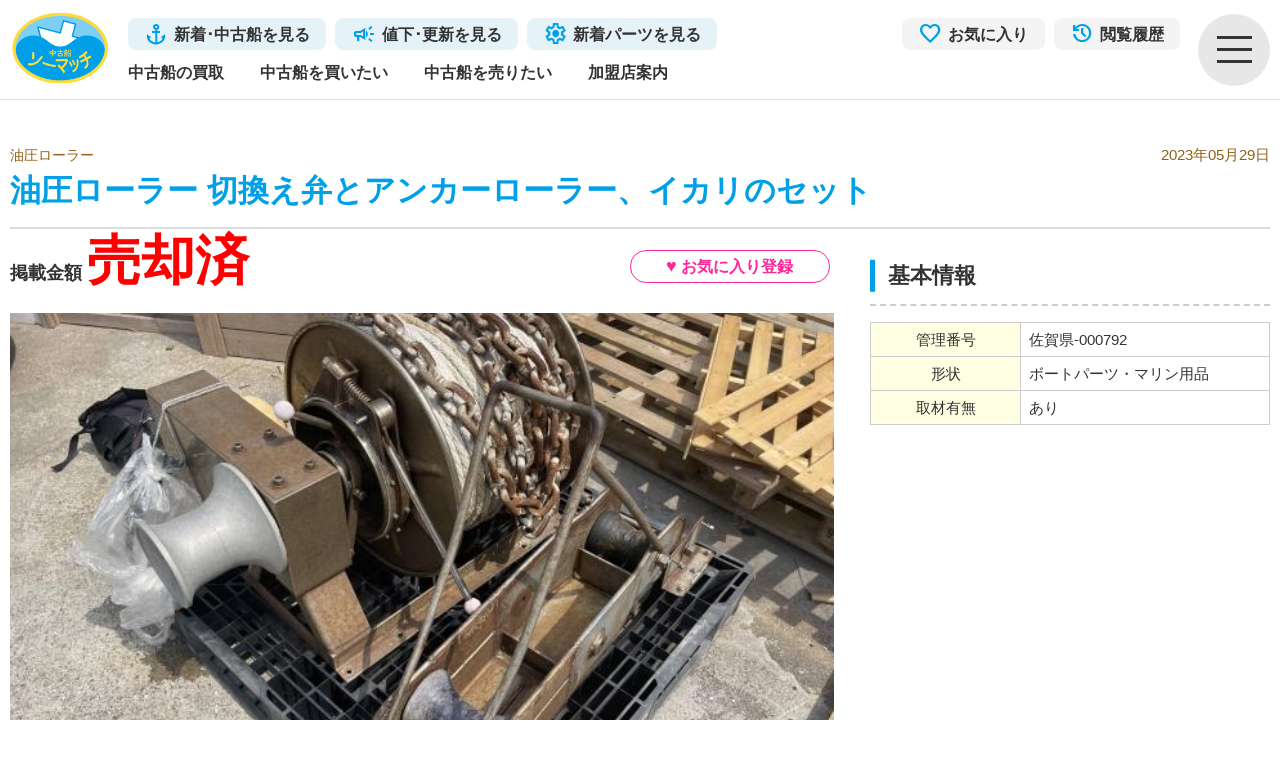

--- FILE ---
content_type: text/html; charset=UTF-8
request_url: https://so-much.jp/ship/detail?id=792
body_size: 8540
content:
<!doctype html>
<html lang="ja">
<head>
<meta charset="utf-8">
<meta name="msapplication-tap-highlight" content="no" />
<meta name="format-detection" content="telephone=no" />
<meta name="viewport" content="width=device-width" />
<title>油圧ローラー 切換え弁とアンカーローラー、イカリのセット | 中古船ソーマッチ</title>
<meta name="description" content=" 油圧ローラー本体、切換え弁とアンカーローラー、イカリもセットです。本体の高さ70センチ、横1メーター。直径60センチのドラムに20ミリのロープが巻いてあります。重量物ですので直接引き取り希望です。 | 油圧ローラー 切換え弁とアンカーローラー、イカリのセット の出品情報（パーツ･エンジン･その他） | 中古船ソーマッチ" />
<link rel="shortcut icon" href="https://so-much.jp/assets/images/ico/favicon.ico" />
<link rel="apple-touch-icon" sizes="180x180" href="https://so-much.jp/assets/images/ico/apple-touch-icon.png">
<link rel="icon" type="image/png" sizes="192x192" href="https://so-much.jp/assets/images/ico/favicon-192x192.png">
<meta name="theme-color" content="#7fcef4" />
<link href="https://so-much.jp/assets/library.css?202510" type="text/css" rel="stylesheet" media="all" />
<link href="https://so-much.jp/assets/style.css?20260119" type="text/css" rel="stylesheet" media="all" />
<link href="https://fonts.googleapis.com/css2?family=Material+Symbols+Outlined:opsz,wght,FILL,GRAD@20..48,100..700,0..1,-50..200&display=swap" rel="stylesheet">
<!--<link href="https://fonts.googleapis.com/css2?family=Material+Symbols+Outlined:opsz,wght,FILL,GRAD@20..48,100..700,0..1,-50..200&family=Noto+Sans+JP:wght@400;700&display=swap" rel="stylesheet">-->

	<link rel="stylesheet" href="https://so-much.jp/assets/PhotoSwipe/photoswipe.css?202510">
	<link rel="stylesheet" href="https://so-much.jp/assets/PhotoSwipe/default-skin/default-skin.css?202510">
	<meta property="og:image" content="https://so-much.jp/uploads/2023/05/29/792_202305291450153_647431c1f07d1_1024x768.jpg" />
	<meta property="og:image:width" content="1024" />
	<meta property="og:image:height" content="768" />
	<meta property="og:image:type" content="image/jpeg" />
<meta property="og:locale" content="ja_JP" />
	<meta property="og:type" content="article" />
<meta property="og:title" content="油圧ローラー 切換え弁とアンカーローラー、イカリのセット | 中古船ソーマッチ" />
<meta property="og:description" content=" 油圧ローラー本体、切換え弁とアンカーローラー、イカリもセットです。本体の高さ70センチ、横1メーター。直径60センチのドラムに20ミリのロープが巻いてあります。重量物ですので直接引き取り希望です。 | 油圧ローラー 切換え弁とアンカーローラー、イカリのセット の出品情報（パーツ･エンジン･その他） | 中古船ソーマッチ" />
<meta property="og:url" content="https://so-much.jp/ship/detail?id=792" />
<meta property="og:site_name" content="中古船ソーマッチ" />
<!-- Global site tag (gtag.js) - Google Analytics -->
<script async src="https://www.googletagmanager.com/gtag/js?id=UA-187115666-1"></script>
<script>
  window.dataLayer = window.dataLayer || [];
  function gtag(){dataLayer.push(arguments);}
  gtag('js', new Date());
  gtag('config', 'UA-187115666-1');
</script>
</head>
<body>
<header id="top">
	<div class="viewport headernavi" id="headernavi">
		<div class="container-full wrapper">
			<a class="logo" href="https://so-much.jp/" title="中古船ソーマッチ | 中古艇情報"><img src="https://so-much.jp/assets/images/logo.png" alt="中古船ソーマッチ | 中古艇情報" width="100" height="74" /></a>
			<div class="navibox">
				<nav class="hnv">
					<ul>
						<li><a class="btn-header shp" href="/ship/search" title="新着･中古船を見る">新着･中古船を見る</a></li>
						<li><a class="btn-header dwn" href="/ship/search?Mo=chg" title="値下･更新を見る">値下･更新を見る</a></li>
						<li><a class="btn-header pts" href="/ship/search?Tv=4" title="新着パーツを見る">新着パーツを見る</a></li>
					</ul>
					<ul class="hnv1_2">
						<li><a class="btn-header gray fav" href="/ship/search?Mo=fav" title="お気に入り">お気に入り</a></li>
						<li><a class="btn-header gray his" href="/ship/search?Mo=his" title="閲覧履歴">閲覧履歴</a></li>
					</ul>
				</nav>
				<nav class="hnv">
					<ul>
						<li><a class="link" href="/information/purchase" title="中古船の買取">中古船の買取</a></li>
						<li><a class="link" href="/information/buy" title="中古船を買いたい">中古船を買いたい</a></li>
						<li><a class="link" href="/information/sell" title="中古船を売りたい">中古船を売りたい</a></li>
						<li><a class="link" href="/information/agency" title="加盟店案内">加盟店案内</a></li>
					</ul>
				</nav>
			</div>
			<div class="menu-trigger" id="menu-trigger"><span class="burger"></span><span class="burger"></span><span class="burger"></span></div>
		</div>
	</div><!-- headernavi -->
</header>
<main><section class="viewport shipdetail">
	<div class="container-wide">
		<div class="detail-title">
			<div class="gp1">
				<p class="maker">油圧ローラー</p>
				<p class="date">2023年05月29日</p>
			</div>
			<h1>油圧ローラー 切換え弁とアンカーローラー、イカリのセット</h1>
		</div>
		<div class="detail2col">
<div class="main">
	<div class="detail-head-1">
		<div class="gp1">
			<!--<p class="seqno">管理番号：000792（九州･沖縄地方）</p>-->
<p class="price">掲載金額 <span class="to"><span class="num">売却済</span></span></p>		</div>
		<div class="gp2">
			<p class="fab"><span class="fav-btn " data-ship="792"></span></p>
<script>
window.addEventListener('load', function() {
	var matches = document.querySelectorAll(".detail-head-1 .fav-btn")
	matches.forEach((item)=>{
		item.onclick=(event)=>{onClickFav(event, item)};
	});
});
</script>
		</div>
	</div>
	<p class="catchcopy"></p>
	<div class="maingallery" id="maingallery">
		<div class="gallery "><a id="maingallery-target" href="javascript:openPhotoSwipe(1)" ><img class="object-fit" src="/uploads/2023/05/29/792_202305291450153_647431c1f07d1_640x480.jpg" loading="lazy" /></a></div>
		<div class="thumb">
<div class="item "  data-idx='1'><img class="object-fit" src="/uploads/2023/05/29/792_202305291450153_647431c1f07d1_640x480.jpg" loading="lazy" /></div>
<div class="item "  data-idx='2'><img class="object-fit" src="/uploads/2023/05/29/792_202305291450207_647431cf5da04_640x480.jpg" loading="lazy" /></div>
<div class="item "  data-idx='3'><img class="object-fit" src="/uploads/2023/05/29/792_202305291450228_647431e45402e_640x480.jpg" loading="lazy" /></div>
<div class="item "  data-idx='4'><img class="object-fit" src="/uploads/2023/05/29/792_202305291450230_647431e6b10e9_640x480.jpg" loading="lazy" /></div>
		</div>
<script>
window.addEventListener('load', function() {
	var target = document.getElementById("maingallery-target");
	var thumbs = document.querySelectorAll("#maingallery .item");
	var image = document.querySelector("#maingallery-target img");
	for(var i=0 ; i < thumbs.length ; i ++){
		thumbs[i].onclick = function(e){	
			image.src = this.firstChild.src;
			if(this.hasAttribute("data-youtube")){
				target.setAttribute("href", "https://www.youtube.com/watch?v=" + this.getAttribute("data-youtube"));
				target.setAttribute("target", "_blank");
				target.parentElement.classList.add("youtube");
			}else{
				target.setAttribute("href", "javascript:openPhotoSwipe(" + this.getAttribute("data-idx") + ")");
				target.removeAttribute("target");
				target.parentElement.classList.remove("youtube");
			}
		}
	}
});
</script>
		<div class="other"><a class="btn gray" href="#gallery">他の写真も見る</a></div>
	</div><!-- maingallery -->
	<div class="basic-info" id="basic-info">
<h2 class="title1">基本情報</h2>
<table class="tinfo rps-tb">
<tbody>
<tr>
	<th>管理番号</th>
	<td>佐賀県-000792</td>
</tr>
<tr>
	<th>形状</th>
	<td>
		ボートパーツ・マリン用品	</td>
</tr>
<tr>
	<th>取材有無</th>
	<td>
		あり	</td>
</tr>
</table>


	</div><!-- basic-info -->


	<div class="inquery-box">
		<p class="tanto">
			<span class="small">担当：</span>
			<span class="name">相馬　英樹（そうま）</span>
		</p>
		<div class="wrapper">
			<div class="tel">
				<p class="sub">お気軽にお問い合わせください</p>
				<p class="phone"><a href="tel:080-1728-4750">080-1728-4750</a></p>
				<p class="line">LINE ID: somahideki</p>
			</div>
			<div class="buttons">
				<a class="inquery btn" target="_blank" href="/inquery/form?ship=792">お問い合わせ</a>
				<a class="btn kengaku green" target="_blank" href="/inquery/kengaku?ship=792"><span>見学お申込み<br /><span class="sub">リモート見学も承ります</span></span></a>
			</div>
		</div>
	</div>

		<div class="maincomment">
					<p>油圧ローラー本体、切換え弁とアンカーローラー、イカリもセットです。</p>
<p>本体の高さ70センチ、横1メーター。</p>
<p>直径60センチのドラムに20ミリのロープが巻いてあります。</p>
<p>重量物ですので直接引き取り希望です。</p>			</div>
	
	<a name="gallery"></a>
	<div class="block-content">
	<h2 class="title2">油圧ローラー本体</h2>
	<div class="comment">
			</div>
	<div class="gallery">
		<div class="item ">
		<p class="num">No.1</p>
			<a class="thumb" href="javascript:openPhotoSwipe(5)"><img class="object-fit" loading="lazy" src="/uploads/2023/05/29/792_202305291450153_647431c1f07d1_320x240.jpg" alt="油圧ローラー 切換え弁とアンカーローラー、イカリのセット" /></a>
			<p class="txt"></p>
	</div>
			<div class="item ">
		<p class="num">No.2</p>
			<a class="thumb" href="javascript:openPhotoSwipe(6)"><img class="object-fit" loading="lazy" src="/uploads/2023/05/29/792_202305291450155_647431c3a288e_320x240.jpg" alt="油圧ローラー 切換え弁とアンカーローラー、イカリのセット" /></a>
			<p class="txt"></p>
	</div>
			<div class="item ">
		<p class="num">No.3</p>
			<a class="thumb" href="javascript:openPhotoSwipe(7)"><img class="object-fit" loading="lazy" src="/uploads/2023/05/29/792_202305291450157_647431c54b72a_320x240.jpg" alt="油圧ローラー 切換え弁とアンカーローラー、イカリのセット" /></a>
			<p class="txt"></p>
	</div>
			<div class="item ">
		<p class="num">No.4</p>
			<a class="thumb" href="javascript:openPhotoSwipe(8)"><img class="object-fit" loading="lazy" src="/uploads/2023/05/29/792_202305291450158_647431c6db147_320x240.jpg" alt="油圧ローラー 切換え弁とアンカーローラー、イカリのセット" /></a>
			<p class="txt"></p>
	</div>
			<div class="item ">
		<p class="num">No.5</p>
			<a class="thumb" href="javascript:openPhotoSwipe(9)"><img class="object-fit" loading="lazy" src="/uploads/2023/05/29/792_202305291450200_647431c89988f_320x240.jpg" alt="油圧ローラー 切換え弁とアンカーローラー、イカリのセット" /></a>
			<p class="txt"></p>
	</div>
			<div class="item ">
		<p class="num">No.6</p>
			<a class="thumb" href="javascript:openPhotoSwipe(10)"><img class="object-fit" loading="lazy" src="/uploads/2023/05/29/792_202305291450203_647431cbd29ee_320x240.jpg" alt="油圧ローラー 切換え弁とアンカーローラー、イカリのセット" /></a>
			<p class="txt"></p>
	</div>
			<div class="item ">
		<p class="num">No.7</p>
			<a class="thumb" href="javascript:openPhotoSwipe(11)"><img class="object-fit" loading="lazy" src="/uploads/2023/05/29/792_202305291450202_647431ca51c89_320x240.jpg" alt="油圧ローラー 切換え弁とアンカーローラー、イカリのセット" /></a>
			<p class="txt"></p>
	</div>
		</div>
</div>
	<div class="block-content">
	<h2 class="title2">切換え弁</h2>
	<div class="comment">
			</div>
	<div class="gallery">
		<div class="item ">
		<p class="num">No.1</p>
			<a class="thumb" href="javascript:openPhotoSwipe(12)"><img class="object-fit" loading="lazy" src="/uploads/2023/05/29/792_202305291450230_647431e6b10e9_320x240.jpg" alt="油圧ローラー 切換え弁とアンカーローラー、イカリのセット" /></a>
			<p class="txt"></p>
	</div>
			<div class="item ">
		<p class="num">No.2</p>
			<a class="thumb" href="javascript:openPhotoSwipe(13)"><img class="object-fit" loading="lazy" src="/uploads/2023/05/29/792_202305291450233_647431e922df5_320x240.jpg" alt="油圧ローラー 切換え弁とアンカーローラー、イカリのセット" /></a>
			<p class="txt"></p>
	</div>
			<div class="item ">
		<p class="num">No.3</p>
			<a class="thumb" href="javascript:openPhotoSwipe(14)"><img class="object-fit" loading="lazy" src="/uploads/2023/05/29/792_202305291450237_647431ed9042b_320x240.jpg" alt="油圧ローラー 切換え弁とアンカーローラー、イカリのセット" /></a>
			<p class="txt"></p>
	</div>
			<div class="item ">
		<p class="num">No.4</p>
			<a class="thumb" href="javascript:openPhotoSwipe(15)"><img class="object-fit" loading="lazy" src="/uploads/2023/05/29/792_202305291450235_647431eb64b00_320x240.jpg" alt="油圧ローラー 切換え弁とアンカーローラー、イカリのセット" /></a>
			<p class="txt"></p>
	</div>
			<div class="item ">
		<p class="num">No.5</p>
			<a class="thumb" href="javascript:openPhotoSwipe(16)"><img class="object-fit" loading="lazy" src="/uploads/2023/05/29/792_202305291450228_647431e45402e_320x240.jpg" alt="油圧ローラー 切換え弁とアンカーローラー、イカリのセット" /></a>
			<p class="txt"></p>
	</div>
		</div>
</div>
	<div class="block-content">
	<h2 class="title2">イカリ</h2>
	<div class="comment">
			</div>
	<div class="gallery">
		<div class="item ">
		<p class="num">No.1</p>
			<a class="thumb" href="javascript:openPhotoSwipe(17)"><img class="object-fit" loading="lazy" src="/uploads/2023/05/29/792_202305291450209_647431d11b900_320x240.jpg" alt="油圧ローラー 切換え弁とアンカーローラー、イカリのセット" /></a>
			<p class="txt"></p>
	</div>
			<div class="item ">
		<p class="num">No.2</p>
			<a class="thumb" href="javascript:openPhotoSwipe(18)"><img class="object-fit" loading="lazy" src="/uploads/2023/05/29/792_202305291450207_647431cf5da04_320x240.jpg" alt="油圧ローラー 切換え弁とアンカーローラー、イカリのセット" /></a>
			<p class="txt"></p>
	</div>
			<div class="item ">
		<p class="num">No.3</p>
			<a class="thumb" href="javascript:openPhotoSwipe(19)"><img class="object-fit" loading="lazy" src="/uploads/2023/05/29/792_202305291450205_647431cd84873_320x240.jpg" alt="油圧ローラー 切換え弁とアンカーローラー、イカリのセット" /></a>
			<p class="txt"></p>
	</div>
			<div class="item ">
		<p class="num">No.4</p>
			<a class="thumb" href="javascript:openPhotoSwipe(20)"><img class="object-fit" loading="lazy" src="/uploads/2023/05/29/792_202305291450210_647431d2edf6f_320x240.jpg" alt="油圧ローラー 切換え弁とアンカーローラー、イカリのセット" /></a>
			<p class="txt"></p>
	</div>
		</div>
</div>
	

</div><!-- main -->
<div class="side" id="side">
	
</div><!-- side -->
<script>
window.addEventListener('load', function() {
var obj_s = document.getElementById("side");
var obj_i = document.getElementById("basic-info");
obj_s.style.minHeight = obj_i.offsetHeight + "px";
});
</script>
		</div><!-- detail2col -->
	</div>
	<div class="inquery-box">
		<p class="tanto">
			<span class="small">担当：</span>
			<span class="name">相馬　英樹（そうま）</span>
		</p>
		<div class="wrapper">
			<div class="tel">
				<p class="sub">お気軽にお問い合わせください</p>
				<p class="phone"><a href="tel:080-1728-4750">080-1728-4750</a></p>
				<p class="line">LINE ID: somahideki</p>
			</div>
			<div class="buttons">
				<a class="inquery btn" target="_blank" href="/inquery/form?ship=792">お問い合わせ</a>
				<a class="btn kengaku green" target="_blank" href="/inquery/kengaku?ship=792"><span>見学お申込み<br /><span class="sub">リモート見学も承ります</span></span></a>
			</div>
		</div>
	</div>
	
	<div class="container-wide readme">
		<div class="item">
			<h3 class="title3">注意事項</h3>
			<p>ホームページの写真や動画は船名を消したり、背景をぼかしたり一部加工をしています。掲載内容はオーナーのコメントを参考に作成していますが、中古船ソーマッチで約束できるものではありません。装備品やエンジン等、取材時と現在の状態に変化があったり、オーナーもご存知で無い不具合があったり、知らないうちに不具合が発生していたり、または勘違い、記載間違いなどもあります。</p>
		</div>
		<div class="item">
			<h3 class="title3">ご見学</h3>
			<p>ご購入を前提とされる方のみご案内しています。見学ご希望の方は「ご見学お申込書」にご署名の上でお申込みください。<br />天候及び海上の状況によっては試乗できない場合 もあります。また、試乗の際は上下架代金や燃料 代が必要な場合もありますのでご了承ください。 </p>
		</div>
		<div class="item">
			<h3 class="title3">お取引</h3>
			<p>個人売買の現状渡しの為、ノークレーム・ノーリターンがお約束となります。しっかりご見学ご試乗をされ、納得の上、自己責任でご購入ください。<br />紹介物件によっては、見学のお申込みが集中する場合もございます。この場合、ご購入を即決頂くか、手付金のお支払いの有る方と優先的に商談を進める場合もあります。<br />その他、名義変更等の手続き費用、陸送回航費用は別途必要です。</p>
		</div>
	</div>
</section><!-- shipdetail -->

<!-- PhotoSwipte -->
<div class="pswp" id="pswp" tabindex="-1" role="dialog" aria-hidden="true">
	<div class="pswp__bg"></div>
	<div class="pswp__scroll-wrap">

		<div class="pswp__container">
			<div class="pswp__item"></div>
			<div class="pswp__item"></div>
			<div class="pswp__item"></div>
		</div>

		<div class="pswp__ui pswp__ui--hidden">

			<div class="pswp__top-bar">
				<div class="pswp__counter"></div>
				<button class="pswp__button pswp__button--close" title="閉じる"></button>
				<button class="pswp__button pswp__button--share" title="Share"></button>
				<button class="pswp__button pswp__button--fs" title="Toggle fullscreen"></button>
				<button class="pswp__button pswp__button--zoom" title="拡大／縮小"></button>

				<div class="pswp__preloader">
					<div class="pswp__preloader__icn">
						<div class="pswp__preloader__cut">
						<div class="pswp__preloader__donut"></div>
						</div>
					</div>
				</div>
			</div>

			<div class="pswp__share-modal pswp__share-modal--hidden pswp__single-tap">
				<div class="pswp__share-tooltip"></div> 
			</div>

			<button class="pswp__button pswp__button--arrow--left" title="前の写真">
			</button>

			<button class="pswp__button pswp__button--arrow--right" title="次の写真">
			</button>

			<div class="pswp__caption">
				<div class="pswp__caption__center" style="font-size: 1em; max-width: inherit; text-align:center;"></div>
			</div>
		</div>
	</div>
</div><!-- pswp -->
<script>
//window.addEventListener('load', function() {
	function openPhotoSwipe(index) {
	var pswpElement = document.getElementById("pswp"),
		gallery,
		options,
		items;

	var items = [
	{src:"/uploads/2023/05/29/792_202305291450153_647431c1f07d1_1024x768.jpg", w:1024, h:768, title:''},
	{src:"/uploads/2023/05/29/792_202305291450207_647431cf5da04_1024x768.jpg", w:1024, h:768, title:''},
	{src:"/uploads/2023/05/29/792_202305291450228_647431e45402e_1024x768.jpg", w:1024, h:768, title:''},
	{src:"/uploads/2023/05/29/792_202305291450230_647431e6b10e9_1024x768.jpg", w:1024, h:768, title:''},
		
	{src:"/uploads/2023/05/29/792_202305291450153_647431c1f07d1_1024x768.jpg", w:1024, h:768, title:''},
	{src:"/uploads/2023/05/29/792_202305291450155_647431c3a288e_1024x768.jpg", w:1024, h:768, title:''},
	{src:"/uploads/2023/05/29/792_202305291450157_647431c54b72a_1024x768.jpg", w:1024, h:768, title:''},
	{src:"/uploads/2023/05/29/792_202305291450158_647431c6db147_1024x768.jpg", w:1024, h:768, title:''},
	{src:"/uploads/2023/05/29/792_202305291450200_647431c89988f_1024x768.jpg", w:1024, h:768, title:''},
	{src:"/uploads/2023/05/29/792_202305291450203_647431cbd29ee_1024x768.jpg", w:1024, h:768, title:''},
	{src:"/uploads/2023/05/29/792_202305291450202_647431ca51c89_1024x768.jpg", w:1024, h:768, title:''},
		
	{src:"/uploads/2023/05/29/792_202305291450230_647431e6b10e9_1024x768.jpg", w:1024, h:768, title:''},
	{src:"/uploads/2023/05/29/792_202305291450233_647431e922df5_1024x768.jpg", w:1024, h:768, title:''},
	{src:"/uploads/2023/05/29/792_202305291450237_647431ed9042b_1024x768.jpg", w:1024, h:768, title:''},
	{src:"/uploads/2023/05/29/792_202305291450235_647431eb64b00_1024x768.jpg", w:1024, h:768, title:''},
	{src:"/uploads/2023/05/29/792_202305291450228_647431e45402e_1024x768.jpg", w:1024, h:768, title:''},
		
	{src:"/uploads/2023/05/29/792_202305291450209_647431d11b900_1024x768.jpg", w:1024, h:768, title:''},
	{src:"/uploads/2023/05/29/792_202305291450207_647431cf5da04_1024x768.jpg", w:1024, h:768, title:''},
	{src:"/uploads/2023/05/29/792_202305291450205_647431cd84873_1024x768.jpg", w:1024, h:768, title:''},
	{src:"/uploads/2023/05/29/792_202305291450210_647431d2edf6f_1024x768.jpg", w:1024, h:768, title:''},
		
	];

		var options = {};
		options.index = index -1;
		options.mainClass = 'pswp--minimal--dark';
		options.barsSize = {top:0,bottom:0};
		options.captionEl = true;
		options.fullscreenEl = false;
		options.shareEl = false;
		options.zoomEl = true;
		options.bgOpacity = 0.85;
		options.tapToClose = true;
		options.tapToToggleControls = false;

		// Pass data to PhotoSwipe and initialize it
		gallery = new PhotoSwipe( pswpElement, PhotoSwipeUI_Default, items, options);
		gallery.init();
	};
//});
</script>
<script>
function onClickFav(event, obj){
	event.preventDefault();
	
	var hasclass = obj.classList.contains('active');
	var message = '';
	if(hasclass)
		message = 'お気に入り登録を解除しますか？';
	else
		message = 'お気に入りに登録しますか？';
	
	if(!confirm(message))
		return;
	
	var seqno = obj.getAttribute('data-ship');
	if(seqno == undefined)
		return;

	var cookie = Cookies.get('_FAVSHIP');
	var array = cookie.split(':');

	var fav = array.filter((item) => {
		if(item == seqno)
			return false;
		if(item=='')
			return false;

		return true;
	});

	if(hasclass){
		obj.classList.remove('active');
	}else{
		obj.classList.add('active');
		fav.unshift(seqno);
	}
	var value = '';
	var idx=0;
	fav.forEach((item)=>{
		idx++;
		if(idx <= 15)
			value += ':' + item;
	});
	if(value=='')
		value=':';

	const expirationDate = new Date();
	expirationDate.setDate(expirationDate.getDate() + 90);

	Cookies.set('_FAVSHIP', value, {
		expires: expirationDate,
		domain: 'so-much.jp',
		path: '/',
	})
}
</script></main>
<aside class="viewport footer-banner gutter">
	<div class="container">
		<a class="item imgtrans" href="https://www.youtube.com/user/funenetsoma/videos" target="_blank" rel="nofollow noopener"><img src="https://so-much.jp/assets/images/bnr-youtube.png" alt="中古船ソーマッチ Youtubeチャンネル" width="285" height="133" loading="lazy" /></a>
		<a class="item imgtrans" href="https://www.youtube.com/playlist?list=PLtw-pxfXlW-6DEtiT8IEKROqEf9o8cNut" target="_blank" rel="nofollow noopener"><img src="https://so-much.jp/assets/images/bnr-price-playlist.png" alt="値下情報を動画で配信中！" width="285" height="133" loading="lazy" /></a>
		<a class="item imgtrans" href="/information/bottomsheet"><img src="https://so-much.jp/assets/images/bnr-bottomsheet.jpg" alt="フジツボから守る 船底シート" width="285" height="133" loading="lazy" /></a>
		<a class="item imgtrans" href="/information/about#kaimeiten"><img src="https://so-much.jp/assets/images/bnr-kameiten.png" alt="加盟店募集" width="285" height="133" loading="lazy" /></a>
	</div>
</aside>
<footer>
	<div class="viewport footer-content">
		<div class="container gutter">
			<nav>
				<div class="lv1">
					<a href="/ship/search"><img src="https://so-much.jp/assets/images/ico-search.png" width="45" height="40" alt="中古船を探す" loading="lazy" /><br />中古船を探す</a>
					<a href="/information/purchase"><img src="https://so-much.jp/assets/images/ico-anchor.png" width="45" height="40" alt="中古船の買取" loading="lazy" /><br />中古船の買取</a>
					<a href="/information/buy"><img src="https://so-much.jp/assets/images/ico-peaple.png" width="45" height="40" alt="中古船を買いたい" loading="lazy" /><br />中古船を買いたい</a>
					<a href="/information/sell"><img src="https://so-much.jp/assets/images/ico-ship.png" width="45" height="40" alt="中古船を売りたい" loading="lazy" /><br />中古船を売りたい</a>
					<a href="/information/agency"><img src="https://so-much.jp/assets/images/ico-japan.png" width="45" height="40" alt="加盟店のご案内" loading="lazy" /><br />加盟店のご案内</a>
				</div>
				<div class="lv2">
					<a href="/information/about">運営情報</a>
					<a href="/information/about#kaimeiten">加盟店募集</a>
					<a href="/information/privacy">プライバシーポリシー</a>
				</div>
			</nav>
			<div class="thanks">
				<p class="txt"><img src="https://so-much.jp/assets/images/footer-thankyou.white.png" alt="ソーマッチ" /></p>
				<p class="logo"><a href="https://so-much.jp/" title="中古船ソーマッチ"><img src="https://so-much.jp/assets/images/logo2.png" alt="中古船ソーマッチ" width="140" height="100" loading="lazy" /></a></p>
				<p class="txt2">中古船ソーマッチ</p>
			</div>
		</div>
		<p class="copyright">COPYRIGHT© SO-MUCH.JP All Rights Reserved.</p>
	</div>
	<div id="movetop" class="movetop"><a href="#top"></a></div>
</footer>

<aside class="mobile-navi" id="mobile-navi">
	<nav data-simplebar class="mobile-navi-box" id="mobile-navi-box">
			<ul class="btns">
				<li><a class="btn-header gray fav" href="/ship/search?Mo=fav" title="お気に入り">お気に入り</a></li>
				<li><a class="btn-header gray his" href="/ship/search?Mo=his" title="閲覧履歴">閲覧履歴</a></li>
			</ul>
			<h2 class="title">メインメニュー</h2>
			<ul class="main_menu">
				<li><a class="btn-header shp" href="/ship/search" title="新着･中古船を見る">新着･中古船を見る</a></li>
				<li><a class="btn-header dwn" href="/ship/search?Mo=chg" title="値下･更新を見る">値下･更新を見る</a></li>
				<li><a class="btn-header pts" href="/ship/search?Tv=4" title="新着パーツを見る">新着パーツを見る</a></li>
			</ul>
			<h3>その他コンテンツ</h3>
			<ul class="other_menu">
				<li><a class="link" href="/information/purchase" title="中古船の買取">中古船の買取</a></li>
				<li><a class="link" href="/information/buy" title="中古船を買いたい">中古船を買いたい</a></li>
				<li><a class="link" href="/information/sell" title="中古船を売りたい">中古船を売りたい</a></li>
				<li><a class="link" href="/information/agency" title="加盟店案内">加盟店案内</a></li>
			</ul>
			<h2 class="title">中古船を条件で探す</h2>
<section class="search_item search-type">
	<h3 class="search_title">タイプで探す</h3>
	<ul>
<li><a class="btn-search" href="/ship/search?Tv=1" title="プレジャーボート"><figure><img src="https://so-much.jp/assets/images/ico-type-1.png" width="65" height="51" alt="プレジャーボート" loading="lazy" decoding="async" /><figcaption>プレジャーボート</figcaption></figure></a></li>
<li><a class="btn-search" href="/ship/search?Tv=2" title="漁船･業務船"><figure><img src="https://so-much.jp/assets/images/ico-type-2.png" width="65" height="51" alt="漁船･業務船" loading="lazy" decoding="async" /><figcaption>漁船･業務船</figcaption></figure></a></li>
<li><a class="btn-search" href="/ship/search?Tv=3" title="水上バイク･ヨット"><figure><img src="https://so-much.jp/assets/images/ico-type-3.png" width="65" height="51" alt="水上バイク･ヨット" loading="lazy" decoding="async" /><figcaption>水上バイク･ヨット</figcaption></figure></a></li>
<li><a class="btn-search" href="/ship/search?Tv=4" title="部品･用品･エンジン･発電機"><figure><img src="https://so-much.jp/assets/images/ico-type-4.png" width="65" height="51" alt="部品･用品･エンジン･発電機" loading="lazy" decoding="async" /><figcaption>部品･用品<br />エンジン･発電機</figcaption></figure></a></li>
	</ul>
</section>
<section class="search_item search-maker">
	<h3 class="search_title">メーカーで探す</h3>
	<ul>
<li><a class="btn-search small" href="/ship/search?Mv=1" title="ヤマハ">ヤマハ</a></li>
<li><a class="btn-search small" href="/ship/search?Mv=2" title="ヤンマー">ヤンマー</a></li>
<li><a class="btn-search small" href="/ship/search?Mv=3" title="ニッサン･スズキ･その他メーカー">ニッサン･スズキ･その他メーカー</a></li>
<li><a class="btn-search small" href="/ship/search?Mv=9999" title="その他造船所">その他造船所</a></li>
	</ul>
</section>
<section class="search_item search-suishin">
	<h3 class="search_title">推進機で探す</h3>
	<ul>
<li><a class="btn-search small" href="/ship/search?Kv=1" title="船外機">船外機</a></li>
<li><a class="btn-search small" href="/ship/search?Kv=2" title="ドライブ艇">ドライブ艇</a></li>
<li><a class="btn-search small" href="/ship/search?Kv=3" title="シャフト船">シャフト船</a></li>
<li><a class="btn-search small" href="/ship/search?Kv=4" title="ジェット推進･その他">ジェット推進･その他</a></li>
	</ul>
</section>
<section class="search_item search-size">
	<h3 class="search_title">サイズで探す</h3>
	<ul>
<li><a class="btn-search small" href="/ship/search?Sv=1" title="19ft以下">19ft以下</a></li>
<li><a class="btn-search small" href="/ship/search?Sv=2" title="20～24ft">20～24ft</a></li>
<li><a class="btn-search small" href="/ship/search?Sv=3" title="25～29ft">25～29ft</a></li>
<li><a class="btn-search small" href="/ship/search?Sv=4" title="30～39ft">30～39ft</a></li>
<li><a class="btn-search small" href="/ship/search?Sv=5" title="40～49ft">40～49ft</a></li>
<li><a class="btn-search small" href="/ship/search?Sv=6" title="50ft以上">50ft以上</a></li>
	</ul>
</section>
<section class="search_item search-price">
	<h3 class="search_title">価格</h3>
	<ul>
<li><a class="btn-search small" href="/ship/search?Pv=1" title="50万円未満">50万円未満</a></li>
<li><a class="btn-search small" href="/ship/search?Pv=2" title="50～100万円">50～100万円</a></li>
<li><a class="btn-search small" href="/ship/search?Pv=3" title="100～200万円">100～200万円</a></li>
<li><a class="btn-search small" href="/ship/search?Pv=4" title="200～300万円">200～300万円</a></li>
<li><a class="btn-search small" href="/ship/search?Pv=5" title="300～500万円">300～500万円</a></li>
<li><a class="btn-search small" href="/ship/search?Pv=6" title="500～1000万円">500～1000万円</a></li>
<li><a class="btn-search small" href="/ship/search?Pv=7" title="1000万円以上">1000万円以上</a></li>
	</ul>
</section>
	</nav><!-- mobile-navi-box -->
</aside><!-- mobile-navi -->

<script src="https://so-much.jp/assets/library.js?202510" defer></script>
<script src="https://so-much.jp/assets/script.js?202510" defer></script>
	<script src="https://so-much.jp/assets/PhotoSwipe/photoswipe.min.js?202510" defer></script>
	<script src="https://so-much.jp/assets/PhotoSwipe/photoswipe-ui-default.min.js?202510" defer></script>
<script type="application/ld+json">{"@context":"https:\/\/schema.org","@graph":[{"@type":"WebPage","inLanguage":"ja","@id":"\/ship\/detail?id=792","url":"\/ship\/detail?id=792","datePublished":"2023-05-29T00:00:00+09:00","dateModified":"2023-05-29T00:00:00+09:00","name":"\u6cb9\u5727\u30ed\u30fc\u30e9\u30fc \u5207\u63db\u3048\u5f01\u3068\u30a2\u30f3\u30ab\u30fc\u30ed\u30fc\u30e9\u30fc\u3001\u30a4\u30ab\u30ea\u306e\u30bb\u30c3\u30c8 | \u4e2d\u53e4\u8239\u30bd\u30fc\u30de\u30c3\u30c1","description":" \u6cb9\u5727\u30ed\u30fc\u30e9\u30fc\u672c\u4f53\u3001\u5207\u63db\u3048\u5f01\u3068\u30a2\u30f3\u30ab\u30fc\u30ed\u30fc\u30e9\u30fc\u3001\u30a4\u30ab\u30ea\u3082\u30bb\u30c3\u30c8\u3067\u3059\u3002\u672c\u4f53\u306e\u9ad8\u305570\u30bb\u30f3\u30c1\u3001\u6a2a1\u30e1\u30fc\u30bf\u30fc\u3002\u76f4\u5f8460\u30bb\u30f3\u30c1\u306e\u30c9\u30e9\u30e0\u306b20\u30df\u30ea\u306e\u30ed\u30fc\u30d7\u304c\u5dfb\u3044\u3066\u3042\u308a\u307e\u3059\u3002\u91cd\u91cf\u7269\u3067\u3059\u306e\u3067\u76f4\u63a5\u5f15\u304d\u53d6\u308a\u5e0c\u671b\u3067\u3059\u3002 | \u6cb9\u5727\u30ed\u30fc\u30e9\u30fc \u5207\u63db\u3048\u5f01\u3068\u30a2\u30f3\u30ab\u30fc\u30ed\u30fc\u30e9\u30fc\u3001\u30a4\u30ab\u30ea\u306e\u30bb\u30c3\u30c8 \u306e\u51fa\u54c1\u60c5\u5831\uff08\u30d1\u30fc\u30c4\uff65\u30a8\u30f3\u30b8\u30f3\uff65\u305d\u306e\u4ed6\uff09 | \u4e2d\u53e4\u8239\u30bd\u30fc\u30de\u30c3\u30c1","primaryImageOfPage":{"@type":"ImageObject","contentUrl":"https:\/\/so-much.jp\/uploads\/2023\/05\/29\/792_202305291450153_647431c1f07d1_1024x768.jpg","name":"\u6cb9\u5727\u30ed\u30fc\u30e9\u30fc \u5207\u63db\u3048\u5f01\u3068\u30a2\u30f3\u30ab\u30fc\u30ed\u30fc\u30e9\u30fc\u3001\u30a4\u30ab\u30ea\u306e\u30bb\u30c3\u30c8"},"image":"https:\/\/so-much.jp\/uploads\/2023\/05\/29\/792_202305291450153_647431c1f07d1_1024x768.jpg","isPartOf":{"@type":"WebSite","@id":"https:\/\/so-much.jp\/#website","url":"https:\/\/so-much.jp\/","name":"\u4e2d\u53e4\u8239\u30bd\u30fc\u30de\u30c3\u30c1","description":"\u4e2d\u53e4\u8247\u306e\u3053\u3068\u306a\u3089\u4e2d\u53e4\u8239\u30bd\u30fc\u30de\u30c3\u30c1\u306b\u304a\u4efb\u305b\uff01\u4e2d\u53e4\u30dc\u30fc\u30c8\u3001\u30d7\u30ec\u30b8\u30e3\u30fc\u30dc\u30fc\u30c8\u3084\u6f01\u8239\u3092\u4e2d\u5fc3\u306b\u3001\u30e2\u30fc\u30bf\u30fc\u30dc\u30fc\u30c8\u3084\u696d\u52d9\u8239\u3001\u30d1\u30fc\u30c4\u306a\u3069\u3092\u7d39\u4ecb\u3057\u3066\u3044\u307e\u3059\u3002\u4e2d\u53e4\u8239\u3092\u8cb7\u3044\u305f\u3044\u65b9\u3001\u58f2\u308a\u305f\u3044\u65b9\u3092\u30b9\u30e0\u30fc\u30ba\u306b\u30de\u30c3\u30c1\u30f3\u30b0\u3067\u304d\u308b\u3088\u3046\u5fc3\u304c\u3051\u3066\u3044\u307e\u3059\u3002","inLanguage":"ja","publisher":{"@type":"Organization","@id":"https:\/\/so-much.jp\/organization","name":"\u4e2d\u53e4\u8239\u30bd\u30fc\u30de\u30c3\u30c1","alternateName":"\u4e2d\u53e4\u8239 \u30bd\u30fc\u30de\u30c3\u30c1 | \u4e2d\u53e4\u8247\u60c5\u5831","url":"https:\/\/so-much.jp\/","sameAs":"https:\/\/www.instagram.com\/chukosensomuch\/","logo":{"@type":"ImageObject","@id":"https:\/\/so-much.jp\/#\/schema\/logo\/image\/","inLanguage":"ja","url":"https:\/\/so-much.jp\/assets\/images\/jsonld-logo.png","contentUrl":"https:\/\/so-much.jp\/assets\/images\/jsonld-logo.png","width":800,"height":600,"caption":"\u4e2d\u53e4\u8239\u30bd\u30fc\u30de\u30c3\u30c1"},"image":{"@type":"ImageObject","@id":"https:\/\/so-much.jp\/#\/schema\/logo\/image\/","inLanguage":"ja","url":"https:\/\/so-much.jp\/assets\/images\/jsonld-logo.png","contentUrl":"https:\/\/so-much.jp\/assets\/images\/jsonld-logo.png","width":800,"height":600,"caption":"\u4e2d\u53e4\u8239\u30bd\u30fc\u30de\u30c3\u30c1"}}},"breadcrumb":{"@type":"BreadcrumbList","@id":"\/ship\/detail?id=792#breadcrumb","itemListElement":[{"@type":"ListItem","position":1,"name":"\u4e2d\u53e4\u8239\u30bd\u30fc\u30de\u30c3\u30c1","item":{"@type":"Thing","@id":"https:\/\/so-much.jp\/"}},{"@type":"ListItem","position":2,"name":"\u6cb9\u5727\u30ed\u30fc\u30e9\u30fc \u5207\u63db\u3048\u5f01\u3068\u30a2\u30f3\u30ab\u30fc\u30ed\u30fc\u30e9\u30fc\u3001\u30a4\u30ab\u30ea\u306e\u30bb\u30c3\u30c8 | \u4e2d\u53e4\u8239\u30bd\u30fc\u30de\u30c3\u30c1"}]}},{"@type":"Product","name":"\u6cb9\u5727\u30ed\u30fc\u30e9\u30fc \u5207\u63db\u3048\u5f01\u3068\u30a2\u30f3\u30ab\u30fc\u30ed\u30fc\u30e9\u30fc\u3001\u30a4\u30ab\u30ea\u306e\u30bb\u30c3\u30c8","description":" \u6cb9\u5727\u30ed\u30fc\u30e9\u30fc\u672c\u4f53\u3001\u5207\u63db\u3048\u5f01\u3068\u30a2\u30f3\u30ab\u30fc\u30ed\u30fc\u30e9\u30fc\u3001\u30a4\u30ab\u30ea\u3082\u30bb\u30c3\u30c8\u3067\u3059\u3002\u672c\u4f53\u306e\u9ad8\u305570\u30bb\u30f3\u30c1\u3001\u6a2a1\u30e1\u30fc\u30bf\u30fc\u3002\u76f4\u5f8460\u30bb\u30f3\u30c1\u306e\u30c9\u30e9\u30e0\u306b20\u30df\u30ea\u306e\u30ed\u30fc\u30d7\u304c\u5dfb\u3044\u3066\u3042\u308a\u307e\u3059\u3002\u91cd\u91cf\u7269\u3067\u3059\u306e\u3067\u76f4\u63a5\u5f15\u304d\u53d6\u308a\u5e0c\u671b\u3067\u3059\u3002 | \u6cb9\u5727\u30ed\u30fc\u30e9\u30fc \u5207\u63db\u3048\u5f01\u3068\u30a2\u30f3\u30ab\u30fc\u30ed\u30fc\u30e9\u30fc\u3001\u30a4\u30ab\u30ea\u306e\u30bb\u30c3\u30c8 \u306e\u51fa\u54c1\u60c5\u5831\uff08\u30d1\u30fc\u30c4\uff65\u30a8\u30f3\u30b8\u30f3\uff65\u305d\u306e\u4ed6\uff09 | \u4e2d\u53e4\u8239\u30bd\u30fc\u30de\u30c3\u30c1","category":"\u30dc\u30fc\u30c8\u30d1\u30fc\u30c4\u30fb\u30de\u30ea\u30f3\u7528\u54c1","brand":{"@type":"Brand","name":"\u6cb9\u5727\u30ed\u30fc\u30e9\u30fc"},"image":"https:\/\/so-much.jp\/uploads\/2023\/05\/29\/792_202305291450153_647431c1f07d1_1024x768.jpg","offers":{"@type":"Offer","availability":"https:\/\/schema.org\/SoldOut","name":"\u6cb9\u5727\u30ed\u30fc\u30e9\u30fc \u5207\u63db\u3048\u5f01\u3068\u30a2\u30f3\u30ab\u30fc\u30ed\u30fc\u30e9\u30fc\u3001\u30a4\u30ab\u30ea\u306e\u30bb\u30c3\u30c8","priceCurrency":"JPY","url":"\/ship\/detail?id=792","itemCondition":"https:\/\/schema.org\/UsedCondition","price":580000}},{"@type":"Store","name":"\u4e2d\u53e4\u8239\u30bd\u30fc\u30de\u30c3\u30c1","url":"https:\/\/so-much.jp\/","image":"http:\/\/localhost.so-much.jp\/assets\/images\/jsonld-logo.png","address":{"@type":"PostalAddress","addressCountry":{"@type":"Country","name":"JP"}}}]}</script>
</body>
</html>

--- FILE ---
content_type: text/css
request_url: https://so-much.jp/assets/style.css?20260119
body_size: 11886
content:
@charset "utf-8";

/*@import url('https://fonts.googleapis.com/css2?family=Material+Symbols+Outlined:opsz,wght,FILL,GRAD@20..48,100..700,0..1,-50..200&family=Noto+Sans+JP:wght@400;700&display=swap');*/
/*html {font-family: "Noto Sans JP", "ヒラギノ角ゴ Pro W3", "Hiragino Kaku Gothic Pro", "メイリオ", "Meiryo", Osaka, "ＭＳ Ｐゴシック", "MS PGothic", verdana, Sans-Serif;}*/
html {font-family: Arial, sans-serif;}

/* 
html5doctor.com Reset Stylesheet
v1.6.1
Last Updated: 2010-09-17
Author: Richard Clark - http://richclarkdesign.com 
Twitter: @rich_clark
*/
abbr,address,article,aside,audio,b,blockquote,body,canvas,caption,cite,code,dd,del,details,dfn,div,dl,dt,em,fieldset,figcaption,figure,footer,form,h1,h2,h3,h4,h5,h6,header,hgroup,html,i,iframe,img,ins,kbd,label,legend,li,mark,menu,nav,object,ol,p,pre,q,samp,section,small,span,strong,sub,summary,sup,table,tbody,td,tfoot,th,thead,time,tr,ul,var,video{margin:0;padding:0;border:0;outline:0;font-size:100%;vertical-align:baseline;background:transparent}body{line-height:1}article,aside,details,figcaption,figure,footer,header,hgroup,menu,nav,section{display:block}nav ul{list-style:none}blockquote,q{quotes:none}blockquote:after,blockquote:before,q:after,q:before{content:'';content:none}a{margin:0;padding:0;font-size:100%;vertical-align:baseline;background:transparent}ins{text-decoration:none}ins,mark{background-color:#ff9;color:#000}mark{font-style:italic;font-weight:700}del{text-decoration:line-through}abbr[title],dfn[title]{border-bottom:1px dotted;cursor:help}table{border-collapse:collapse;border-spacing:0}/*hr{display:block;height:1px;border:0;border-top:1px solid #ccc;margin:1em 0;padding:0}*/input,select{vertical-align:middle}

*{box-sizing: border-box;}
html {scroll-behavior:smooth; color: #333; font-size: 18px; -webkit-text-size-adjust: 100%;}

body{padding: 0; margin: 0;}
a{color: #333; text-decoration: none;}
a:hover{text-decoration: none;}
a[href^="tel"]{color:inherit; text-decoration: none;}

.viewport{position: relative; width: 100%; min-width: 1220px;}
.container, .entry-content > *{width: calc(100% - 20px); max-width: 1200px; margin: 0 auto; /*padding: 0 10px*/}
.container-wide, .entry-content .alignwide{width: calc(100% - 20px); max-width: 1450px; /*padding: 0 10px;*/ margin: 0 auto;}
.container-full, .entry-content .alignfull{width: calc(100% - 20px); max-width:  calc(100% - 20px); /*padding: 0 10px;*/ margin: 0 auto;}
.gutter{padding-top: 4em; padding-bottom: 4em;}
@media only screen and (max-width: 48em){
	body{min-width:inherit; font-size: 14px;}
	.viewport{position: relative; width: 100%; min-width: inherit; }
	.container, .entry-content > *{width: calc(100% - 20px); max-width: inherit; min-width: inherit; /*padding: 0 10px;*/}
	.container-wide, .entry-content .alignwide{width: calc(100% - 20px); max-width: inherit; min-width: inherit; /*padding: 0 10px;*/}
	.container-full, .entry-content .alignfull{width: calc(100% - 20px); max-width: inherit; min-width: inherit; /*padding: 0 10px;*/}
	.gutter{padding-top: 2em; padding-bottom: 2em;}
}

.rps-scroll-tb{margin: 10px 0;}
@media only screen and (max-width: 48em){
/*.smbreak::before, wbr::before{display: block;content: "\A" ;white-space: pre ;}*/
.rps-scroll-tb{position: relative; overflow: auto!important; -webkit-overflow-scrolling: touch; margin:10px 0;} .rps-scroll-tb::-webkit-scrollbar{height: 5px;} .rps-scroll-tb::-webkit-scrollbar-track{background: #F1F1F1;} .rps-scroll-tb::-webkit-scrollbar-thumb { background: #BCBCBC;} .rps-scroll-tb table{white-space: nowrap; table-layout: auto!important;}
.rps-scroll-tb::before{display: block; content:'※横にスクロールできます'; font-size: 80%; color: #126335; padding: 10px 0 5px 0;}
.rps-tb th, .rps-tb td{min-width: 100%; display: block; box-sizing: border-box;}
}

@media only screen and (max-width: 576px){.hide-xs-down{display: none!important;}}
@media only screen and (max-width: 768px){.hide-sm-down{display: none!important;}}
@media only screen and (max-width: 1023px){.hide-md-down{display: none!important;}}
@media only screen and (max-width : 1276px ){.hide-lg-down{display: none!important;}}
@media only screen and (min-width: 1025px){.hide-lg-up{display: none!important;}}
@media only screen and (min-width: 769px){.hide-md-up{display: none!important;}}
@media only screen and (min-width: 577px){.hide-sm-up{display: none!important;}}

.left ,.left-align {text-align: left;}
.right, .right-align {text-align: right;}
.center, .center-align {text-align: center;}

.underline{text-decoration: underline;}

.hidden{display: none;}
.floatleft{float: left;}
.floatright{float: right;}

.valign-wrapper {display: -webkit-box;display: -webkit-flex;display: -ms-flexbox;display: flex;
-webkit-box-align: center;-webkit-align-items: center;-ms-flex-align: center;align-items: center;}

.large{font-size:160%;}
.small{font-size: 80%;}
.tiny{font-size: 60%;}

.ellipsis{overflow: hidden;white-space: nowrap;text-overflow: ellipsis;}
.rd5{border-radius: 5px;}
.rd10{border-radius: 10px;}

.padding-1em{padding: 1em;} .padding-2em{padding: 2em;} .padding-3em{padding: 3em;} .padding-4em{padding: 4em;} .padding-5em{padding: 5em;}
.position-relative{position: relative;} .position-absolute{position: absolute;}
.layer-0z{z-index:0;} .layer-1z{z-index:1;} .layer-2z{z-index:2;} .layer-3z{z-index:3;} .layer-4z{z-index:4;} .layer-5z{z-index:5;}

.img-x, .img-y{display: block; overflow: hidden; position: relative; /*background-color: #000;*/}
/* 横幅にあわせる */
.img-x img{position: absolute;top: 50%;left: 50%; -webkit-transform: translate(-50%, -50%);-ms-transform: translate(-50%, -50%);transform: translate(-50%, -50%);width: 100%;height: auto; max-width: inherit!important;}
/* 縦幅にあわせる */
.img-y img{position: absolute;top: 50%;left: 50%; -webkit-transform: translate(-50%, -50%);-ms-transform: translate(-50%, -50%);transform: translate(-50%, -50%);width: auto;height: 100%; max-width: inherit!important;}
/* 中央にあわせる */
/*.thumbnailbox img{position: absolute;top: 50%;left: 50%; -webkit-transform: translate(-50%, -50%);-ms-transform: translate(-50%, -50%);transform: translate(-50%, -50%);}*/

.youtubebox iframe{width: 100%;}

.lazyload, .lazyloading {opacity: 0;}
.lazyloaded {opacity: 1;transition: opacity 500ms;}

.obj-shadow{box-shadow: 2px 2px 10px #000, -2px 2px 10px #000, 2px -2px 10px #000, -2px -2px 10px #000;}
.txt-shadow{text-shadow: 2px 2px 10px #000, -2px 2px 10px #000, 2px -2px 10px #000, -2px -2px 10px #000;}

.imgtrans img{opacity: 1; transition: opacity 500ms 0s ease;}
.imgtrans img:hover{opacity: 0.6;}
.imgswap{position: relative; display: inline-block;}
.imgswap:hover .normal{opacity: 0;}
.imgswap .normal{position: relative; z-index: 10; opacity: 1; transition: opacity 500ms 0s ease;}
.imgswap .hover{position: relative; z-index: 5; left:0;}

/* material icon */
.material-icons {
font-family: 'Material Icons'; font-weight: normal; font-style: normal; display: inline-block; line-height: 1; text-transform: none; letter-spacing: normal; word-wrap: normal; white-space: nowrap; direction: ltr; 
/* Support for all WebKit browsers. */
-webkit-font-smoothing: antialiased;
/* Support for Safari and Chrome. */
text-rendering: optimizeLegibility;
/* Support for Firefox. */
-moz-osx-font-smoothing: grayscale;
/* Support for IE. */
font-feature-settings: 'liga';
}
/* Rules for sizing the icon. */
.material-icons.md-18 { font-size: 18px; } .material-icons.md-24 { font-size: 24px; } .material-icons.md-36 { font-size: 36px; } .material-icons.md-48 { font-size: 48px; }
/* Rules for using icons as black on a light background. */
.material-icons.md-dark { color: rgba(0, 0, 0, 0.54); } .material-icons.md-dark.md-inactive { color: rgba(0, 0, 0, 0.26); }
/* Rules for using icons as white on a dark background. */
.material-icons.md-light { color: rgba(255, 255, 255, 1); } .material-icons.md-light.md-inactive { color: rgba(255, 255, 255, 0.3); }

/* gridlex padding */
[class~="col"], [class*="col-"], [class*="col_"] {padding: 0 1rem 1rem!important;}
@media only screen and (max-width: 48em){
[class~="col"], [class*="col-"], [class*="col_"] {padding: 0 0.5rem 1rem!important;}
}

/* scm animation */
.scm{position:relative; opacity: 0;}
.scm .letters{opacity: 0; display: inline-block;}
.scm .curtain{position: absolute; display: inline-block; left: 0; width: 0; height: 100%; background: #050a54;}

.object-fit{object-fit: cover; width: 100%; height: 100%;}

/**
 * header
 */
@keyframes fadein {
0% {top: -100px;}
100% {top: 0;}
}
main{margin-top: 120px;}

.headernavi{position: absolute; top: 0; left: 0; z-index: 100; height: 100px; background-color: #fff; border-bottom: 1px #ddd solid;}
.headernavi .wrapper{display: flex; align-items: center; height: 100%; justify-content: space-between;}
.headernavi .logo{margin-right: 1em;}
.headernavi .navibox{flex:1;}
.headernavi .hnv{display: flex; align-items: center; justify-content: space-between;}
.headernavi ul{display: flex; list-style: none;}
.headernavi ul li{padding-left: 0.5em;}
.headernavi ul li:first-child{padding-left: 0;}
.btn-header{display: inline-flex; align-items: center; justify-content: center; border-radius: 0.5em; background-color: #e5f2f8; font-weight: bold; font-size: 90%; padding: 0.25em 1em; transition: background-color .25s ease;}
.btn-header::before{display: inline-block; font-family: "material symbols outlined"; font-size: 150%; padding-right: 0.25em; color: #00a0e9; font-weight: normal;}
.btn-header.shp::before{content: "\f1cd";} .btn-header.dwn::before{content: "\ef49";} .btn-header.pts::before{content: "\e8b8";} .btn-header.fav::before{content: "\e87d";} .btn-header.his::before{content: "\e889";}
.btn-header:hover{background-color: #fff9b3;}
.btn-header.gray{background-color: #f4f4f4;}
.btn-header.gray:hover{background-color: #d7d7d7;}
.headernavi .hnv:nth-child(2){margin-top: .75em;}
.headernavi .hnv:nth-child(2) li{padding-left: 2em;}
.headernavi .hnv:nth-child(2) li:first-child{padding-left: 0;}
.headernavi .link{font-size: 90%; font-weight: bold; transition: color .25s ease;}
.headernavi .link:hover{color: #00a0e9;}
.headernavi.active{position: fixed; top:0; animation-name: fadein; animation-duration: 0.25s; height: 85px;}

.menu-trigger{position: relative; display: flex; width: 4em; height: 4em; border-radius: 50%; cursor: pointer; margin-left: 1em; align-content: center; justify-content: center; flex-wrap: wrap; background-color: #e7e7e7; z-index:1000;}
.menu-trigger:hover{background-color: #d7d7d7;}
.menu-trigger .burger{display: block; width: 35px; height: 3px; background-color: #333; margin: 0.25em; transition: all .25s ease;}
.menu-trigger.active .burger:nth-child(1){transform-origin: 0 0 0; transform: rotate(34.5deg) scaleX(1.2);}
.menu-trigger.active .burger:nth-child(2){opacity: 0;}
.menu-trigger.active .burger:nth-child(3){transform-origin: 0 0 0; transform: rotate(-34.5deg) scaleX(1.2);}
@media only screen and (max-width: 72em){
.headernavi.active{min-width: initial;}
.headernavi.active .hnv1_2{display: none;}
}
@media only screen and (max-width: 53em){
.headernavi.active .navibox{display: none;}
}
@media only screen and (max-width: 48em){
main{margin-top: 70px;}
	
.headernavi{height: 60px!important;}
.headernavi .navibox{display: none;}
.headernavi .logo img{height: 50px; width: auto;}
.menu-trigger{width: 50px; height: 50px;}
.menu-trigger .burger{width: 25px; height: 2px;}
}

.mobile-navi{display: none; position: fixed; top: -100%; left: 0; display: flex; width: 100%; height: 100%; background-color: rgba(255,255,255,.95); z-index: 50; opacity: 0; transition: all .25s ease;}
.mobile-navi .mobile-navi-box{width: 40em; max-height: 100%; margin: 0 auto; padding-top: 110px; padding-bottom: 100px;}
.mobile-navi .btns{display: flex; list-style: none; grid-template-columns: 1fr 1fr; grid-gap: 0.5em; width: 100%; padding: 0.5em; background-color: #00a0e9;}
.mobile-navi .btns li{display: block; width: 100%;}
.mobile-navi .btns .btn-header{min-width: 100%; padding-top: 0.5em; padding-bottom: 0.5em;}
.mobile-navi .main_menu{list-style: none;}
.mobile-navi .main_menu li{display: block;}
.mobile-navi .main_menu .btn-header{width: 100%; justify-content: flex-start; font-size: 110%; padding: .75em; background-color: #fff; border-radius: initial;}
.mobile-navi .main_menu .btn-header:hover{background-color: #fff9b3;}
.mobile-navi .other_menu{display: block; list-style: none; margin-bottom: 1em;}
.mobile-navi .other_menu li{display: block;}
.mobile-navi .other_menu a{display: flex; align-items: center; font-weight: bold; font-size: 90%; padding: .75em 1em; transition: color .25s ease;}
.mobile-navi .other_menu a::before{display: inline-block; content: ''; width: 6px; height: 6px; background-color: #00a0e9; margin-right: 0.5em;}
.mobile-navi .other_menu a:hover{color: #00a0e9;}

.mobile-navi .title{background-color: #005075; color: #fedb3d; font-size: 125%; font-weight: bold; padding: 0.5em 1em;}
.mobile-navi h3{background-color: #e5f2f8; font-weight: bold; font-size: 90%; padding: 0.5em 1em; margin: .5em 0 .5em 0;}
.mobile-navi .search_item ul{display: grid; list-style: none; gap: 0.5em; grid-template-columns: 1fr 1fr;}
.mobile-navi .search_item.search-type ul{grid-template-columns: 1fr 1fr;}
.mobile-navi.active{display: initial; top: 0; opacity: 1;}
@media only screen and (max-width: 48em){
.mobile-navi .mobile-navi-box{width: calc(100% - 20px); padding-top: 85px; padding-bottom: 50px;}
.mobile-navi .search_item.search-type ul{grid-template-columns: 1fr;}
}

/**
 * top
 */
.top-impact .wrapper{display: flex; justify-content: space-between; align-items: center; margin-top: 2em;}
.top-impact .box1{position: relative; padding-bottom: 1.5em; width: 55%;}
.top-impact .box2{display: flex;}
.top-impact .box2 .item{text-align: center; padding: 0 0.5em;}
.top-impact .main_catch{font-size: 125%; line-height: 175%; text-align: right;}
.top-impact .main_catch .wb1{font-size: 125%;}
.top-impact .main_catch .wb2{font-size: 175%; background: linear-gradient(transparent 70%, #fee77e 30%); text-decoration: none!important;}
.top-impact .main_catch .c1{color: #006d9f;} .top-impact .main_catch .c2{color: #036600;} .top-impact .main_catch .c3{color: #00a0e9;}
.top-impact .sub_catch{line-height: 150%; text-align: right; margin-top: 1em; word-break: keep-all; overflow-wrap: break-word}
.top-impact .ship{position: absolute; left: 0; bottom: -1em; z-index: -1;}
.top-impact .btn-gradation{min-width: 12.5em;}
.top-impact .sub{font-weight: bold; font-size: 80%; padding-bottom: 0.25em;}
.top-carousel{position: relative; overflow: hidden;}
.top-carousel.news{background-color: #f3f9ff;}
.top-carousel.price{background-color: #f3faf5;}
.top-carousel.parts{background-color: #f5f5f5;}
.top-carousel.youtube{background-color: #f2f2f2;}
.top-carousel .swiper-wrapper{height: auto;}
.top-carousel .swiper-slide{display: flex!important; width: 350px; height: auto; margin-right: 1.5em;}
.top-carousel .swiper-next{position: absolute; right: -100%; top: 50%; display: inline-flex; background-color: #fedb3d; width: 5em; height: 8em; border-top-left-radius: 4em; border-bottom-left-radius: 4em; cursor: pointer; transform: translate(0, -50%); z-index: 10; opacity: 0; transition: all .25s ease;}
.top-carousel .swiper-next::after{position: absolute; top: 50%; left: 0.2em; display: inline-block; content: "\e5c8"; font-family: "material symbols outlined"; font-size: 400%; color: #00a0e9; transform: translate(0, -50%);}
.top-carousel .swiper-prev{position: absolute; left: -100%; top: 50%; display: inline-flex; background-color: #fedb3d; width: 5em; height: 8em; border-top-right-radius: 4em; border-bottom-right-radius: 4em; cursor: pointer; transform: translate(0, -50%); z-index: 10; opacity: 0; transition: all .25s ease;}
.top-carousel .swiper-prev::after{position: absolute; top: 50%; right: 0.2em; display: inline-block; content: "\e5c4"; font-family: "material symbols outlined"; font-size: 400%; color: #00a0e9; transform: translate(0, -50%);}
.top-carousel:hover .swiper-next{right: 0%; opacity: 0.9;}
.top-carousel:hover .swiper-prev{left: 0%; opacity: 0.9;}
.top-carousel .ico-title{margin-bottom: 1.25em;}
.top-carousel .more{position: absolute; left: 50%; top: 4em; transform: translate(300px, 0);}

.top-carousel.youtube .to-channel{position: absolute; left: 50%; bottom: 0; transform: translate(-50%, 50%);}
.swiper-youtube .swiper-wrapper{margin-top: 2em;}
.swiper-youtube .swiper-slide{width: 300px; height: 180px;}


.top-t-banner .container{display: flex; list-style: none; align-items: center; justify-content: center; padding-top: 3em; padding-bottom: 2em;}
.top-t-banner .item{display: inline-block; padding: 0 .5em;}

.top-c-banner{padding-top: 2em; padding-bottom: 2em;}
.top-c-banner .item img{max-width: 100%; height: auto;}

@media only screen and (max-width: 48em){
.top-impact .wrapper{display: block;}
.top-impact .box1{padding-bottom: 0; width: 100%; margin-bottom: 1em;}
.top-impact .box2{display: block; padding-bottom: 1.5em;}
.top-impact .box2 .item{padding: .5em 0 0 0;}
.top-impact .main_catch{font-size: 100%}
.top-impact .main_catch .wb1{font-size: 100%;}
.top-impact .main_catch .wb2{font-size: 120%;}
.top-impact .sub_catch{margin-top: .5em; font-size: 90%; line-height: 135%;}
.top-impact .ship{position: absolute; left: 0; bottom: 0; width: 40vw; height: auto;}
.top-impact .btn-gradation{min-width: 85%;}
	
.top-carousel .swiper-slide{width: 265px; margin: 0 .5em;}
.top-carousel .swiper-next{right:0; width: 2.5em; height: 5em; opacity: initial;}
.top-carousel .swiper-next::after{font-size: 225%;}
.top-carousel .swiper-prev{left: 0; top: 50%; width: 2.5em; height: 5em; opacity: initial;}
.top-carousel .swiper-prev::after{font-size: 225%;}
.top-carousel .more{position: initial; left: initial; top: initial; transform: initial; text-align: center; margin-top: 1.5em;}

.swiper-youtube .swiper-wrapper{margin-top: 1em;}
.swiper-youtube .swiper-slide{width: 270px; height: 160px;}
	
.top-t-banner .container{display: block; text-align: center;}
.top-t-banner .item{margin-bottom: 0.25em;}
.top-t-banner .item img{max-width: 100%; height: auto;}
}

/**
 * main
 */
.main2col > *{display: flex; justify-content: space-between;}
.main2col .mainbox{flex:1; margin-left: 3em; max-width: 1100px; order: 2;}
.main2col .mainbox .title4{margin-bottom: .5em!important;}
.main2col .side{position: relative; width: 375px; min-width: 350px!important; order: 1;}
.main2col .side .search_main_title{position: absolute; top: 0; left: 50%; transform: translate(-50%, -50%); font-size: 125%; text-align: center; color: #0075a9;}

.searchbox{background-color: #f4fbff; border-radius: 0.75em; padding: 2.5em;}
.searchbox .wrapper{display: grid; grid-template-columns: 1fr 1fr; column-gap: 1em;}
.searchbox .ico-title{margin-bottom: 0.75em;}
.searchbox .search_item{margin-top:1.5em;}
.searchbox .search_item:first-child{margin-top: 0;}
.searchbox .search_item .search_title{display: flex; font-weight: bold; font-size: 110%; background-color: #f0f0f0; padding: 0.5em 0.25em 0.5em 0.5em; line-height: 100%; align-items: center; margin-bottom: 0.5em;}
.searchbox .search_item .search_title::before{display: inline-block; content: ''; width: 8px; height: 8px; background-color: #1699e8; border-radius: 50%; margin-right: 0.25em;}
.searchbox .search_item ul{display: grid; list-style: none; grid-template-columns: 1fr 1fr; grid-column-gap: 0.5em; grid-row-gap: .5em;}
.searchbox .search_item.search-type{grid-column: 1 / 3;}
.searchbox .search_item.search-type ul{grid-template-columns: 1fr 1fr 1fr 1fr;}
.btn-search{display: flex; width: 100%; height: 5em; font-size: 95%; font-weight: bold; border: 1px #cecece solid; border-radius: 0.5em; background-color: #fff; align-items: center; padding-left: 1em; box-shadow: 0 0.25em 0 #cecece; transition: background-color .25s ease, box-shadow .25s ease; overflow: hidden;}
.btn-search figure{position: relative; display: flex; align-items: center; line-height: 125%; z-index: 2;}
.btn-search figure img{margin-right: .75em;}
.btn-search figure::after{position: absolute; top: 50%; left: -.15em; transform: translate(0, -50%); content: ''; width: 4em; height: 4em; background-color: #d9f1ff; border-radius: 50%; z-index: -1; transition: all .25s ease;}
.btn-search.small{justify-content: center; height: 2.75em; font-size: 90%; padding: 0 .25em; text-align: center;}
.btn-search:hover figure::after{left: -50%; width: 300%; height: 300%; background-color: #fffcc4; border-radius: 0;}
.btn-search:hover{box-shadow: 0 0 0 #cecece;}
.btn-search.small:hover{background-color: #fffcc4; box-shadow: 0 0 0 #cecece;}
.searchbox.aside{padding: .25em .75em 1.5em .75em;}
.searchbox.aside .search_item .search_title{font-size: 100%;}
.searchbox.aside .search_item.search-type ul{grid-template-columns: 1fr;}

.item-card{position: relative; display: flex; flex-direction:column; width: 100%; border-radius: 0.5em; border: 1px #ccc solid; padding: 0.25em 0.25em 0.75em 0.25em; background-color: #fff; transition: background-color .35s ease;}
.item-card .thumb{width: 100%; height: 200px; margin-bottom: 0.5em; border-radius: .25em; overflow: hidden;}
.item-card .thumb img{transition: transform .35s ease;}
.item-card .box{display: flex; flex-direction: column; flex-grow: 1;}
.item-card .title{font-weight: bold; overflow: hidden;white-space: nowrap; text-overflow: ellipsis;}
.item-card .price-info{margin: 0.75em 0;}
.item-card .price-info .txt{position: absolute; top: 175px; right: .5em; text-align: center; margin-bottom: 0.25em;}
.item-card .price-info .txt span{display: inline-block; background-color: #fedb3d; font-size: 80%; padding: 0.35em 1.25em 0.25em 1.25em; border-radius: 2em; font-weight: bold;}
.item-card .price-info .price{text-align: right; font-weight: bold; font-size: 90%;}
.item-card .price-info .price .from{display: inline-block;}
.item-card .price-info .price .from::after{display: inline-block; font-weight: normal; content: "\e5c8"; font-family: 'material symbols outlined'; font-size: 150%; color: #009aac; transform: translate(0, 25%); padding: 0 0.25em;}
.item-card .price-info .price .from .num{font-size:150%; margin-right: 0.2rem;}
.item-card .price-info .price .to .num{font-size:200%; color: #ff0000; margin-right: 0.2rem;}
.item-card .spec{display: grid; grid-template-columns: 1fr 1fr; column-gap: 1em; border-bottom: 1px #ccc solid; padding-bottom: .5em; margin-bottom: .5em;}
.item-card .spec .item{display: flex; align-items: center;}
.item-card .spec .spec_t{display: inline-block; font-size: 80%; background-color: #939393; padding: 0.25em .75em 0.15em .75em; border-radius: 2em; color: #fff; margin-right: .5em;}
.item-card .spec .spec_d{font-size: 90%;}
.item-card .description{font-size: 90%; line-height: 125%;  flex-grow:1; overflow: hidden; max-height: 3.75em; display: -webkit-box; text-overflow: ellipsis; -webkit-box-orient: vertical; -webkit-line-clamp: 3;}
.item-card .rating{display: flex; align-items: center; justify-content: center; margin: .5em 0 .75em 0;}
.item-card .rating .item{padding: 0 .25em;}
.item-card .rating .rate_t{font-size: 85%; font-weight: bold;}
.item-card .rating .score{font-size: 150%; font-weight: bold; color: blue;}
.item-card .rating .score::before{content: "★"; color: #fedb3d;}
.item-card .date{text-align: right; font-size: 85%; color: #666;}
.item-card .fav{position: absolute; top: .5em; right: .5em; display: inline-flex; z-index: 5; align-items: center; justify-content: center; background-color: #fff; width: 2.75em; height: 2.75em; border-radius: 50%; border: 1px #ccc solid; color: #888; transition: color .35s ease;}
.item-card .fav::after{display: inline-block; content: "♥"; font-size: 175%; transition: color .35s ease;}
.item-card .fav:hover{background-color: #ffebf7;}
.item-card .fav:hover::after{color: #ff2897;}
.item-card .fav.active::after{color: #ff2897;}
.item-card .ribbon{position: absolute; left: 0.5em; top: 0; transform: translate(0, -50%);}
.item-card .ribbon > *{display: inline-block; color: #fff; background-color: #666; font-size: 80%; padding: 0.35em .75em 0.25em .75em; border-radius: .25em; margin-right: 0.5em;}
.item-card .ribbon .new{background-color: #00a0e9;}
.item-card .ribbon .upd{background-color: #00b61a;}
.item-card .ribbon .dwn{background-color: #e96e00;}
.item-card:hover{background-color: #fffcc4;}
.item-card:hover .thumb img{transform: scale(1.25);}

.item-movies{display: block; width: 100%; height: 100%; background-color: #000; overflow: hidden; border-radius: 0.5em;}

.detail2col{position: relative; display: flex; justify-content: space-between;}
.detail2col .main{flex:1;}
.detail2col .side{width: 400px; margin-left: 2rem;}

.mainbox .linkanchor{margin-top: -100px; padding-top: 100px;}

.search-result{padding-top: 1.5rem!important;}
.search_result{display: grid; list-style: none; grid-template-columns: 1fr 1fr; row-gap: 1.5em; column-gap: 1.5em;}
.result_item{position: relative; border: 1px #ccc solid; border-radius: 0.5em;}
.result_item .box{display: block; padding: 0.75em;}
.result_item .thumb{display: block;}
.result_item .thumb img{width: 100%; height: 250px; transition: opacity .25s ease;}
.result_item .wrapper{flex: 1; line-height: 135%;}
.result_item .maker{font-size: 90%; color: #666;}
.result_item .ship-name{font-size: 120%;}
.result_item .price-info{margin-top: .5em; margin-bottom: .5em;}
.result_item .price-info .txt{text-align: right; line-height: 100%; margin-bottom: 0.5em;}
.result_item .price-info .txt span{display: inline-block; background-color: #fedb3d; font-size: 80%; padding: 0.35em 1.25em 0.25em 1.25em; border-radius: 2em; font-weight: bold;}
.result_item .price-info .price{text-align: right; font-weight: bold; font-size: 90%;}
.result_item .price-info .price .from{display: inline-block;}
.result_item .price-info .price .from::after{display: inline-block; font-weight: normal; content: "\e5c8"; font-family: 'material symbols outlined'; font-size: 150%; color: #009aac; transform: translate(0, 25%); padding: 0 0.25em;}
.result_item .price-info .price .from .num{font-size:150%; margin-right: 0.2rem;}
.result_item .price-info .price .to .num{font-size:250%; color: #ff0000; margin-right: 0.2rem;}
.result_item .excerpt{font-size: 90%; margin-bottom: 0.5em;}
.result_item .rating{display: flex; align-items: center; justify-content: center; margin: .5em 0 .25em 0;}
.result_item .rating .item{padding: 0 .25em;}
.result_item .rating .rate_t{font-size: 85%; font-weight: bold;}
.result_item .rating .score{font-size: 150%; font-weight: bold; color: blue;}
.result_item .rating .score::before{content: "★"; color: #fedb3d;}
.result_item .ribbon{position: absolute; left: 0.5em; top: 0; transform: translate(0, -50%);}
.result_item .ribbon > *{display: inline-block; color: #fff; background-color: #666; font-size: 80%; padding: 0.35em .75em 0.25em .75em; border-radius: .25em; margin-right: 0.5em;}
.result_item .ribbon .new{background-color: #00a0e9;}
.result_item .ribbon .upd{background-color: #00b61a;}
.result_item .ribbon .dwn{background-color: #e96e00;}
.result_item table{border-collapse: separate; border-spacing: 0.5em; font-size: 80%; width: 100%;}
.result_item table th{background-color: #efefef; text-align: center;}
.result_item .date{color: #666; font-size: 80%; text-align: right;}
.result_item .area{text-align: center; margin-top: .5em;}
.result_item:hover{border-color: #00a0e9;}
.result_item:hover img{opacity: .75;}
.fav-btn{display: inline-flex; align-items: center; justify-content: center; border: 1px #ff2897 solid; border-radius: 2em; line-height: 100%; padding: .35em .75em .4em .75em; background-color: #fff; width: 200px; transition: background-color .25s ease; cursor: pointer;}
.fav-btn::before{content:'♥'; font-size: 100%; color: #ff2897; padding-right: 0.25em; transition: color .25s ease;}
.fav-btn::after{content: 'お気に入り登録'; font-size: 90%; color: #ff2897; font-weight: bold; transition: color .25s ease;}
.fav-btn:hover{background-color: #ff2897;}
.fav-btn:hover::before{color: #fff;}
.fav-btn:hover::after{color: #fff;}
.fav-btn.active{background-color: #ff2897;}
.fav-btn.active::before{color: #fff;}
.fav-btn.active::after{color: #fff; content: '登録済み'!important;}
.fav-btn.active:hover::before{color: #fff; content: '×';}
.fav-btn.active:hover::after{color: #fff; content: '登録を解除する'!important;}


@media only screen and (max-width: 48em){
.main2col > *{display: block;}
.main2col .mainbox{width:100%; margin-left: 0; margin-bottom: 50px;}
.main2col .side{width: 100%; min-width: initial!important;}

.detail2col{position: relative; display: block;}
.detail2col .side{display: none;}
	
.searchbox{padding: 1em .5em;}
.searchbox .wrapper{display: grid; grid-template-columns: 1fr; column-gap: 1em;}
.searchbox .ico-title{margin-bottom: 0.25em;}
.searchbox .search_item h3{font-size: 100%;}
.searchbox .search_item.search-type{grid-column: initial;}
.searchbox .search_item.search-type ul{grid-template-columns: 1fr;}
.btn-search{font-size: 100%;}
.btn-search figure img{width: 4em; height: auto;}
.btn-search figure::after{width: 4.25em; height: 4.25em;}
	
.item-card .thumb{height: 150px;}
.item-card .price-info .txt{top: 130px;}

.mainbox .linkanchor{margin-top: -70px; padding-top: 70px;}
	
.result_item .thumb img{width: 100%; height: 27.5vw;}
.result_item .excerpt{font-size: 100%;}
.result_item table{border-spacing: 0.25em;}
.result_item .fav-btn{width: 100%;}
}
@media only screen and (max-width: 32em){
.search_result{row-gap: .25em; column-gap: .25em;}
.result_item .box{display: block; padding: .25em;}
.result_item .thumb img{width: 100%; height: 27vw;}
.result_item .wrapper{margin-top: .75em;}
.result_item table{display: block; border-collapse: initial; border-spacing: 0;}
.result_item table tr{display: grid; grid-template-columns: auto 1fr; gap: 0.25em; margin-top: .25em;}
.result_item table tr th{padding: 0 .5em;}
.result_item .rating{text-align: center;}
.result_item .rating .item{display: grid; grid-template-columns: 1fr;}
.result_item .rating .rate_t{font-size: 85%;}
.result_item .rating .score{font-size: 125%; font-weight: bold; color: blue;}
.result_item .fav-btn{width: 100%; font-size: 80%;}
.result_item .price-info .price .to .num{font-size:175%;}
.result_item .excerpt{font-size: 90%;}
}
/**
 * Common
 */
.side-list .item{position: relative; display: block; padding: 1em 0; border-bottom: 1px #ccc solid; line-height: 145%;}
.side-list .item .thumb{position: relative; width: 100%; height: 150px;}
.side-list .item .thumb img{width: 100%; height: 100%;}
.side-list .item .thumb span{display: inline-block; position: absolute; right: 0; bottom: 0; text-align: right; font-size: 80%; background-color: #fff; color: #f39800; padding: 0 1em;}
.side-list .item .type{color: #d1c0a5; font-size: 90%; margin: 0.25em 0;}
.side-list .item .title{position: relative; font-size: 90%; font-weight: bold; padding: 0 0 0 1.75em; line-height: 120%; transition: color .35s ease;}
.side-list .item .title::after{position: absolute; left: 0; top: 0; content: "\e04b";font-family: 'Material Icons'; font-size: 150%; font-weight: normal; color: #00a0e9;}
.side-list .item .rank{position: absolute; top: 5px; left: 5px;}
.side-list .item .rank span{display: inline-block; background-color: #7fcef4; color: #fff; font-weight: bold; line-height: 40px; width: 40px; border-radius: 50%; text-align: center;}
.side-list .item:hover .title{color: #00a0e9;}

.infotype span{display: inline-block; font-size: 0.65rem; background-color: #555; color: #fff; padding: 0 0.75em; border-radius: 5px; margin-right: 0.5em;}
.infotype span.new{background-color: #00a0e9;}
.infotype span.upd{background-color: #00b61a;}
.infotype span.dwn{background-color: #e96e00;}

.heading-1{font-weight: bold; font-size: 160%; text-align: center;}
.heading-1 p{font-size: 55%; color: #00a0e9; margin-top: 0.75em;}

.heading-ico{display: flex; align-items: center; font-weight: bold; line-height: 145%; border-bottom: 2px dashed #ccc; padding-bottom: 0.5em; margin-bottom: 1em;}
.heading-ico img{padding-right: 0.25em;}

.heading-wave{position: relative; display: flex; align-items: center; background-image: url("./images/top-latest-background.png"); background-repeat: repeat-x; background-position: bottom; font-weight: bold; font-size: 150%; padding-bottom: 0.75em;}
.heading-wave img{margin-right: 0.25em;}
.heading-wave span{font-size: 50%; color: #00a0e9; padding-left: 0.5em;}
.heading-wave .bird{margin-left: auto;}

.detail-title{}
.detail-title .gp1{display: flex; align-items: center; margin-bottom: 0.5em;}
.detail-title .infotype{border-right: 1px #d1c0a5 solid; padding-right: 0.5em; margin-right: 0.5em; line-height: 140%;}
.detail-title .maker{font-size: 80%; color: #906014;}
.detail-title .date{flex:1; text-align: right; font-size: 85%; color: #906014;}
.detail-title h1{font-size: 170%; font-weight: bold; color: #00a0e9; line-height: 125%; border-bottom: 2px #dcdcdc solid; padding-bottom: 1rem; margin-bottom: 1rem;}

.detail-head-1{display: flex; justify-content: space-between;}
.detail-head-1 .gp1{flex:1; line-height: 145%;}
.detail-head-1 .gp2{display: flex; align-items: center;}
.detail-head-1 .gp2 > *{margin: 0 0.25em;}
.detail-head-1 .seqno{font-size: 80%; color: #a58d67; margin-bottom: 0.5em;}
.detail-head-1 .nday{margin-bottom: 0.25em;}
.detail-head-1 .nday span{display: inline-block; background-color: #fedb3d; font-size: 85%; padding: 0.25em 1.25em 0.25em 1.25em; border-radius: 2em; font-weight: bold;}
.detail-head-1 .price{font-weight: bold;}
.detail-head-1 .price .from{display: inline-block;}
.detail-head-1 .price .from::after{display: inline-block; font-weight: normal; content: "\e5c8"; font-family: 'material symbols outlined'; font-size: 150%; color: #009aac; transform: translate(0, 25%); padding: 0 0.25em;}
.detail-head-1 .price .from .num{font-size:150%; margin-right: 0.2rem;}
.detail-head-1 .price .to .num{font-size:300%; color: #ff0000; margin-right: 0.2rem;}

.shipdetail{padding-top: 1.5rem!important;}
.shipdetail .basic-info{position: absolute; top:0; right: 0; width: 400px;}
.shipdetail .catchcopy{line-height: 150%; margin-top: 1em;}

.shipdetail .maingallery{margin-top: 1.5em;}
.shipdetail .maingallery .gallery{position: relative;}
.shipdetail .maingallery .gallery a{position: relative; display: block;}
.shipdetail .maingallery .gallery img{width: 100%; height: 500px; }
.shipdetail .maingallery .gallery.youtube a::after{position: absolute; left: 50%; top: 50%; transform: translate(-50%, -50%); content: url("./images/logo-youtube-big.png");}
.shipdetail .maingallery .thumb{display: flex; margin-top: 0.5em;}
.shipdetail .maingallery .thumb .item{position: relative; width: 24%; margin: 0 0.5%; cursor: pointer;}
.shipdetail .maingallery .thumb .item.youtube::after{position: absolute; left: 50%; top: 50%; transform: translate(-50%, -50%); content: url("./images/logo-youtube-tiny.png");}
.shipdetail .maingallery .thumb .item img{width:100%; height: 100px;}
.shipdetail .maingallery .other{width: 250px; margin: 1em auto 0 auto;}

.shipdetail .equipment .box{display: flex; flex-wrap: wrap; font-size: 75%;}
.shipdetail .equipment .box .item{width: 24%; margin: 0 0.5% 0.5em 0.5%; border: 2px #00a0e9 solid; border-radius: 5px;}
.shipdetail .equipment .box .item span{display: block; line-height: 190%; text-align: center; overflow: hidden;white-space: nowrap;text-overflow: ellipsis; padding: 0 0.25em;}
.shipdetail .equipment .box .item .t{color: #fff; background-color: #00a0e9; font-weight: bold;}

.shipdetail .recommend{position: relative; margin-top: 2em; background-color: #feffe2; border: 5px #fedb3c solid; border-radius: 10px; padding: 1.5em 1.5em 0.5em 1.5em;}
.shipdetail .recommend h2{position: absolute; top: -1.25em;; left: 50%; transform: translate(-50%, 0);}
.shipdetail .recommend h2 img{max-width: 100%; height: auto;}
.shipdetail .recommend ul{list-style: none;}
.shipdetail .recommend ul li{position: relative; font-weight: bold; color: #eb6100; padding-bottom: 1em; line-height: 125%; padding-left: 2em;}
.shipdetail .recommend ul li::after{position: absolute; left:0; top:-0.25em; content: url("./images/ico-recommend.png");}

.inquery-box{display: flex; justify-content: space-between; align-items: center;}
.inquery-box .tel{text-align: center; line-height: 140%; padding-right: 15px; white-space: nowrap;}
.inquery-box .tel .sub{font-size: 80%;}
.inquery-box .tel .phone{position: relative; font-weight: bold; font-size: 165%;}
.inquery-box .tel .phone::after{position: absolute; left:-20px; bottom: -3px; font-weight: normal; content: "\e551";font-family: 'material symbols outlined'; font-size: 70%;}
.shipdetail .inquery-box{display: block; background-color: #f4f1f1; margin-top: 1.5em; padding: 2em;}
.shipdetail .inquery-box .wrapper{display: flex; justify-content: center;}
.shipdetail .inquery-box .tanto{line-height: 150%; text-align: center; margin-bottom: .75em;}
.shipdetail .inquery-box .tanto .name{font-weight: bold; font-size: 130%;}
.shipdetail .inquery-box .phone{color:#00577f; text-shadow: 2px 2px 0 #fff;}
.shipdetail .inquery-box .buttons{display: flex; align-items: center; gap: 0.5em;}
.shipdetail .inquery-box .btn{height: 60px; white-space: nowrap; width: auto;}
.shipdetail .inquery-box .line{font-weight: bold; margin-top: 0.25em; color: #005806; font-size: 90%;}
.shipdetail .inquery-box .btn{white-space: initial!important; font-weight: bold; font-size: 100%!important; line-height: 110%!important;}
.shipdetail .inquery-box .btn .sub{font-size: 85%; font-weight: normal;}

.shipdetail .maincomment{margin-top: 1.5em; line-height: 150%;}
.shipdetail .maincomment a{color: blue; text-decoration: underline;}
.shipdetail .maincomment a:hover{text-decoration: none;}

.shipdetail .block-content{margin-top: 1.5em;}
.shipdetail .block-content .comment{line-height: 150%;}
.shipdetail .block-content .gallery{display: flex; justify-content: space-between; flex-wrap: wrap; margin-top: 1em;}
.shipdetail .block-content .gallery .num{font-size: 80%; color: #00a0e9; margin-bottom: 0.5em; font-weight: bold;}
.shipdetail .block-content .gallery .item{width: 48%; margin-bottom: 1em;}
.shipdetail .block-content .gallery .item.youtube{width:100%;}
.shipdetail .block-content .gallery .item.youtube .thumb img{height: 350px;}
.shipdetail .block-content .gallery .item.youtube .thumb::after{position: absolute; left: 50%; top: 50%; transform: translate(-50%, -50%); content: url("./images/logo-youtube-big.png");}
.shipdetail .block-content .gallery .thumb{position: relative; display: block; margin-bottom: 0.25em;} 
.shipdetail .block-content .gallery .thumb img{width:100%; height: 275px;}
.shipdetail .block-content .gallery .txt{font-size: 90%; line-height: 125%;}

.shipdetail .readme{display: flex; justify-content: space-between; margin-top:3em;}
.shipdetail .readme .item{width: 33.33%; padding: 0 1em; border-left: 1px #ddd solid;}
.shipdetail .readme .item:first-child{border-left: none;}
.shipdetail .readme p{font-size: 80%; line-height: 150%;}

.shipdetail .tinfo{font-size: 85%; line-height: 125%; border-top: 1px #ccc solid; border-left: 1px #ccc solid; width: 100%; margin-bottom: 0.25em;}
.shipdetail .tinfo th, .shipdetail .tinfo td{padding: 0.5em; border-bottom: 1px #ccc solid; border-right: 1px #ccc solid;}
.shipdetail .tinfo th{font-weight: normal; background-color: #feffe2; text-align: center; width: 150px;}

.shipdetail .tsize{font-size: 85%; line-height: 125%; border-top: 1px #ccc solid; border-left: 1px #ccc solid; width: 100%; table-layout: fixed; margin-bottom: 0.25em;}
.shipdetail .tsize th, .shipdetail .tsize td{padding: 0.5em; border-bottom: 1px #ccc solid; border-right: 1px #ccc solid; text-align: center;}
.shipdetail .tsize th{font-weight: normal; background-color: #feffe2;}

.shipdetail .adbox{text-align: center;}
.shipdetail .adbox.magtop{margin-top: 1em;}
.shipdetail .adbox img{max-width: 100%; height: auto;}

.shipdetail .rating{margin-top: 1.5em;}
.shipdetail .rating .wrapper{display: flex; justify-content: space-around; margin-bottom: 0.75em;}
.shipdetail .rate_title{display: block; text-align: center; font-weight: bold; border-bottom: 2px #00a0e9 solid; padding-bottom: 0.5em; margin-bottom: 0.25em; min-width: 200px;}
.shipdetail .rate_star{display: block; font-size: 225%; padding: 0 0.25em; text-align: center;}
.shipdetail .rate_star .on{color: #ffbb00; text-shadow: 0 0 2px #9b7200;}
.shipdetail .rate_star .off{color: #ccc; text-shadow: none;}
.shipdetail .rating a{color: blue; text-decoration: underline;}
.shipdetail .rating a:hover{text-decoration: none;}

.list-header{display: flex; justify-content: space-between; align-items: center; background-color: #efefef; padding: 0.5em; margin-bottom: 1.5em;}
.list-header .wrapper{display: flex; justify-content: flex-end; align-items: center;}
.list-header .total{font-weight: bold; font-size: 90%;}
.list-header .total span{font-size: 80%;}
.list-header .switch span{padding-left: 0.5em;}
.list-header .switch select{font-size: 16px; padding: 0.25em;}
.list-header .switch span{font-size: 80%; font-weight: bold; padding-right: 0.5em;}

.pagenation{position: relative; display: flex; justify-content: space-between; align-items: center; margin: 1.5em 0;}
.pagenation .item{position: relative; display: inline-block; color:#00577f; background-color: #fedb3c; line-height: 200%; min-width: 100px; text-align: center; font-size: 90%; font-weight: bold; cursor: pointer; border-radius: 5px; box-shadow: #076c9a 0 3px;}
.pagenation .prev .item::after{position: absolute; top:50%; left: .25em; transform: translate(0, -50%); font-size: 150%; font-weight: normal; content: "\e314";font-family: 'material symbols outlined';}
.pagenation .next .item::after{position: absolute; top:50%; right: .25em; transform: translate(0, -50%); font-size: 150%; font-weight: normal; content: "\e315";font-family: 'material symbols outlined';}
.pagenation .num{position: absolute; font-size: 90%; top:50%; left: 50%; transform: translate(-50%, -50%);}

.inquery-footer{display: flex; justify-content: center; margin-top: 2em;}

.note p, .note ul, .note ol{line-height: 180%; margin-bottom: 1em;}
.note table td, .note table th, .note table p, .note table ul, .note table ol{line-height: 150%; margin-bottom: inherit;}
@media only screen and (max-width: 48em){
	.note p, .note ul, .note ol{line-height: 150%;}
}
.note a{color:blue; text-decoration: underline;}
.note a:hover{text-decoration: none;}

.note .t1{line-height: 125%; border-top: 1px #ccc solid; border-left: 1px #ccc solid; width: 100%;}
.note .t1 th, .note .t1 td{padding: 0.5em 1em; border-bottom: 1px #ccc solid; border-right: 1px #ccc solid; vertical-align: top;}
.note .t1 th{background-color: #feffe2; text-align: left; vertical-align: top;}

.note strong, .note b{font-weight: bold;}
.note ol{list-style-type: decimal;padding: 0px 0px 0px 1.25em;}
.note ol ol{list-style-type: upper-roman;}
.note ol ol ol{list-style-type: lower-roman;}
.note ol ol ol ol{list-style-type: upper-alpha;}
.note ol ol ol ol ol{list-style-type: lower-alpha;}
.note ol li{padding: 0px 0px 0px 0px;}
.note ol li ol li{padding: 0px 0px 0px 0px;}
.note ul{list-style-type: disc;padding: 0px 0px 0px 1.25em;}
.note ul ul{list-style-type: circle;}
.note ul ul ul{list-style-type: square;}
.note ul ul ul ul{list-style-type: disc;}
.note ul ul ul ul ul{list-style-type: circle;}
.note ul li{padding: 0px 0px 0px 0px;list-style-type:initial;}
.note ul li ul li{padding: 0px 0px 0px 0px;}
.note img{max-width: 100%; height: auto;}
.note ol.circle-num{counter-reset: my-counter; list-style: none; padding-left: 0!important;}
.note ol.circle-num li{position: relative; padding-left: 2.25em; padding-bottom: 0.5em;}
.note ol.circle-num li:before {content: counter(my-counter); counter-increment: my-counter; background-color: #333; border: 1px solid; border-radius: 50%; box-sizing: border-box; display: flex; justify-content: center; align-items: center; height: 2em; width: 2em; color: #ffffff; font-size: 90%; line-height: 1; position: absolute; top: 0; left: 0; font-weight: bold;}
.note mark, .note .underline{background: linear-gradient(transparent 50%, yellow 50%); text-decoration: none!important; font-style: normal!important;}

.inquery-form{padding: 1em 0;}
.inquery-form input[type="text"], .inquery-form select{padding: 0.25em; font-size: 1em;}
.inquery-form .name{width: 450px;}
.inquery-form .subject{width: 100%;}
.inquery-form textarea{padding: 0.25em; font-size: 1em; width: 100%; height: 250px;}
.inquery-form .errmsg{color: red; font-weight: bold; font-size: 90%; margin-top: 0.5em;}
.inquery-form .scrollbox{width: 100%; height: 250px; font-size: 90%; overflow-y: scroll; border:1px #ccc solid; background-color: #efefef; padding: 0.5em; margin: 1em 0;}
.inquery-form .agree{display: flex; align-items: center; cursor: pointer; font-weight: bold; background-color: #ffe2e2; padding: 0.5em; margin-top: 1em;}
.inquery-form .agree input[type="checkbox"]{transform: scale(1.5); margin-right: 10px;}
.inquery-form .radiotext{display: flex; align-items: center;}
.inquery-form .txt4{width: 65px;}
.inquery-form .txt2{width: 45px;}
.inquery-form .kengaku-type{display: flex; align-items: center; text-align: center;}
.inquery-form .kengaku-type input[type="radio"]{transform: scale(1.5);}
.inquery-form .kengaku-type label{display: block; margin: 0 0.5em 0 0;}
.inquery-form .kengaku-type .box{line-height: 100%; margin-top: 0.5em; font-size: 80%; cursor: pointer;}
.inquery-form .kengaku-type .box > *{margin-bottom: 0;}
.inquery-form .kengaku-type .box span{font-size: 130%; font-weight: bold;}
.inquery-form .kengaku-type .type-1 .box{color: #fff; border-radius: 10px; background-color: #0066cf; padding: 0.5em 1em;}
.inquery-form .kengaku-type .type-2 .box{color: #fff; border-radius: 10px; background-color: #008e0a; padding: 0.5em 1em;}

.title1{position: relative; font-size: 120%; border-bottom: 2px #ccc dashed; padding: 1rem; margin-bottom: 0.75em;}
.title1::after{position: absolute; left: 0; top: 50%; transform: translate(0, -50%); content:''; width: 5px; height: 1.5em; background-color: #00a0e9;}
.title1.magtop{margin-top: 1rem;}

.title2{position: relative; font-size: 120%; font-weight: bold; background-color: #d4effc; border-radius: 5px; line-height: 125%; padding: 0.75em 0.75em 0.75em 1.25em; margin-bottom: 0.75em;}
.title2::after{position: absolute; left: 0.5em; top:50%; content:''; background-color: #00a0e9; height: 70%; width: 5px; transform: translate(0, -50%);}
.note .title2{margin-top: 1.75em;}

.title3{position: relative; font-size: 120%; font-weight: bold; text-align: center; margin-bottom: 0.75em; padding: 0.75em;}
.title3::after{position: absolute; content:''; bottom: 0; left: 50%; transform: translate(-50%, 0); width: 2.5em; height: 1px; background-color: #00a0e9;}

.title4{font-size: 250%; font-weight: bold; line-height: 105%; border-bottom: 3px #ccc solid; padding-bottom: 0.25em; margin-bottom: 1em;}
.title4 span{color: #00a0e9; font-size: 80%;}

.title5{position: relative; font-size: 200%; font-weight: bold; line-height: 125%; padding-bottom: 0.5em; margin-bottom: 1em;}
.title5::before{position: absolute; left: 0; bottom: 0; content:''; width: 100%; height: 3px; background: #ccc;}
.title5::after{position: absolute; left: 0; bottom: 0; content:''; width: 100px; height: 3px; background: #00a0e9;}

.ico-title{display: flex; font-size: 180%; line-height: 125%; align-items: center; justify-content: center;}
.ico-title.search::before{display: inline-flex; content: "\e8b6"; font-family: "material symbols outlined"; font-weight: bold; color: #1699e8; font-size: 120%; margin-right: 0.1em;}
.ico-title.ship::before{display: inline-flex; content: "\f1cd"; font-family: "material symbols outlined"; font-weight: bold; color: #1699e8; font-size: 120%; margin-right: 0.1em;}
.ico-title.campaign::before{display: inline-flex; content: "\ef49"; font-family: "material symbols outlined"; font-weight: bold; color: #1699e8; font-size: 120%; margin-right: 0.1em;}
.ico-title.gear::before{display: inline-flex; content: "\e8b8"; font-family: "material symbols outlined"; font-weight: bold; color: #1699e8; font-size: 120%; margin-right: 0.1em;}

.bb-title{text-align: center; font-weight: bold;}
.bb-title .sub{margin-bottom: 0.5em; font-size: 90%;}
.bb-title .title{font-size: 180%; color: #ff0033;}

.mkpen{background: linear-gradient(transparent 60%, #fff100 60%);}

.agency-list{margin-top: 2em; margin-bottom: 5em;}
.agency-list p{margin-bottom: initial; line-height: 150%;}
.agency-list .item{margin-top: 2em; padding-top: 2em; border-top: 5px #00a0e9 solid;}
.agency-list .item .tenpo{font-weight: bold; color: #777; font-size: 85%;}
.agency-list .item .name{font-weight: bold; font-size: 125%;}
.agency-list .item .wrap{display: flex; margin-top: 1em;}
.agency-list .item .wrap .thumb{width: 250px; height: 190px; text-align: center; background-color: #ccc;}
.agency-list .item .wrap .thumb img{width: auto; height: 100%;}
.agency-list .item .wrap .summary{flex: 1; padding-left: 3.5em;}
.agency-list .item .tel{font-weight: bold; font-size: 125%; line-height: 150%;}
.agency-list .item .message_title{color: #00a0e9; font-weight: bold; font-size: 85%; margin-bottom: 0.5em;}
.agency-list .item .message{margin-bottom: 1em;}
.agency-list .item .t_detail{width: 100%; border-top: 1px #ccc solid;}
.agency-list .item .t_detail th{background-color: #efefef; border-bottom: 1px #ccc solid; padding: 0.25em 1em; width: 150px;}
.agency-list .item .t_detail td{padding: 0.25em 1em; border-bottom: 1px #ccc solid;}

.pic-2col{display: flex; justify-content: space-between;}
.pic-2col img{display: block; width: 48%; height: auto;}

.allow-btn{position: relative; display: inline-flex; align-items: center; justify-content: center; height: 2.75em; padding: 0 1em 0 2.25em; background-color: #fff000; border-radius: 5px; color: #333!important; font-weight: bold!important; text-decoration: none!important; font-size: 120%;
text-shadow: 2px 2px 0 #fff; box-shadow: 0 7px 0 #dcb61d; transition: box-shadow .25s ease; min-width: 40%;}
.allow-btn::before{display: inline-block; content: "\e039";font-family: 'material symbols outlined'; text-shadow: none; font-size: 120%; font-weight: normal; margin-right: 0.5em;}
.allow-btn:hover{box-shadow: 0 2px 0 #dcb61d;}

.more-btn{position: relative; display: inline-flex; background-color: #00a0e9; color: #fff; font-size: 90%; align-items: center; padding: .5em 1.5em 0.65em 2em; border-radius: 2.5em; transition: background-color .25s; font-weight: bold;}
.more-btn::after{position: absolute; left: .25em; top: 50%; transform: translate(0, -50%); display: inline-block; content: "\e5df"; font-family: "material symbols outlined"; color: #fedb3d; font-size: 175%;}
.more-btn:hover{background-color: #005b84;}

.btn{display: flex; align-items: center; justify-content: center; padding: 1em 1em; background-color: #00a0e9; color: #fff!important; font-size: 90%; line-height: 120%; border-radius: 10px; box-shadow: #076c9a 0 3px; transition: all .35s ease; cursor: pointer; text-decoration: none!important;}
.btn:hover{background-color: #009aac;}
.btn.inquery{position: relative;}
.btn.inquery::before{display: inline-block; padding-right: 0.25em; content: "\e0e1";font-family: 'material symbols outlined'; font-size: 130%;}
.btn.kengaku{position: relative;}
.btn.kengaku::before{display: inline-block; padding-right: 0.25em; content: "\e614";font-family: 'material symbols outlined'; font-size: 130%;}

.btn.gray{background-color: #f4f1f1; color: #333!important; box-shadow: #dcdcdc 0 3px; border: 1px #dcdcdc solid;}
.btn.gray:hover{background-color: #e0e0e0;}
.btn.green{background-color: #1DA849; color: #fff!important; box-shadow: #115C43 0 3px; border: 1px #1DA87C solid;}
.btn.green:hover{background-color: #0e9037;}

.btn-ico{display: flex; cursor: pointer; justify-content: center; align-items: center; background-color: #00a0e9; color: #fff; width: 50px; height: 50px; border-radius: 50%; box-shadow: #076c9a 0 3px; transition: all .35s ease;}
.btn-ico:hover{background-color: #009aac;}
.btn-unite{display: block; text-align: center; width: 100%; height: 60px; line-height: 55px; background-color: #f4f1f1; border: 2px #dcdcdc solid; border-radius: 10px; box-shadow: #dcdcdc 0 3px; font-weight: bold; font-size: 110%; white-space: nowrap; transition: all .35s ease;}
.btn-unite:hover{background-color: #dcdcdc; box-shadow: none;}
.btn-unite span{font-size: 65%;}
.btn-unite.num{font-size: 145%;}
.btn-unite.num span{font-size: 55%;}
.btn-unite.blue{background-color: #e6f7ff; color: #076c9a; border-color: #076c9a; box-shadow: #076c9a 0 3px;}
.btn-unite.blue:hover{background-color: #076c9a; box-shadow: none; color: #fff;}

.ico-circlebtn{position: relative; display: inline-flex; align-items: center; justify-content: center; font-size: 85%; padding: .5em 1em .5em 1em; border-radius: 3em; font-weight: bold; transition: background-color .2s ease; white-space: nowrap;}
.ico-circlebtn::before{display: inline-flex; align-items: center; justify-content: center; font-family: "material symbols outlined"; width: 1.25rem; height: 1.25rem; border-radius: 50%; background-color: #fff; margin-right: 0.25em;}
.ico-circlebtn.play::before{content: "\e5df"; font-size: 175%; font-weight: normal; padding: 0.05em 0 0 0;}
.ico-circlebtn.red{background-color: #ff0033; color: #fff;}
.ico-circlebtn.red::before{color: #ff0033;}
.ico-circlebtn.red:hover{background-color: #ff360e;}

.btn-gradation{position: relative; display: inline-flex; border: 4px #0090d2 solid; border-radius: 3.5em; font-weight: bold; overflow: hidden; padding: 0.5em 1em; color: #fff; justify-content: center;}
.btn-gradation strong{color: #fcff00;}
.btn-gradation::after{position: absolute; left: 0; top: 0; display: inline-block; content:''; width: 150%; height: 100%; background-image: linear-gradient(90deg, #00afff, #0074a8 100%); z-index: -1; transition: left .35s ease;}
.btn-gradation:hover::after{left: -50%;}
.btn-gradation.green{border-color: #169101;}
.btn-gradation.green::after{background-image: linear-gradient(90deg, #2bc202, #025200 100%);}


@media only screen and (max-width: 48em){

.heading-wave{font-size: 130%;}
.heading-wave img{padding-right: 0.25em; width: 2em; height: auto;}
.heading-wave .bird{display: none;}

.shipdetail{padding-top: 0.5em!important;}
.detail-title .gp1{display: block;}
.detail-title .infotype{border-right: none; line-height: 130%;}
.detail-title .maker{margin-top: 0.25em;}
.detail-title .date{margin-top: 0.25em;}
.detail-title h1{font-size: 130%;}

.shipdetail .maingallery .gallery img{height: 55vw; }
.shipdetail .maingallery .gallery.youtube a::after{content: url("./images/logo-youtube-normal.png");}
.shipdetail .maingallery .thumb{margin-top: 0.25em;}
.shipdetail .maingallery .thumb .item img{width:100%; height: 15vw;}
.shipdetail .maingallery .other{width: 250px; margin: 1em auto 0 auto;}

.detail-head-1{display: block;}
.detail-head-1 .gp1{margin-bottom: 1em;}
.detail-head-1 .gp2{margin: 0 auto; justify-content: flex-end;}

.shipdetail .basic-info{position: inherit; width:100%; margin-top: 1em;}

.shipdetail .catchcopy{margin-top: 1.5em;}

.shipdetail .equipment .box{display: flex; flex-wrap: wrap; font-size: 75%;}
.shipdetail .equipment .box .item{width: 48%; margin: 0 1% 0.5em 1%;}

.shipdetail .recommend{border: 3px #fedb3c solid; padding: 0.75em 0.75em 0.25em 0.75em;}
.shipdetail .recommend h2{position: absolute; width: 200px; top: -1em;}
.shipdetail .recommend h2 img{max-width: 100%; height: auto;}
.shipdetail .recommend ul li{padding-left: 1em; padding-bottom: 0.75em;}
.shipdetail .recommend ul li::after{position: absolute; left:-0.5em; top:0; content: url("./images/ico-recommend-small.png");}

.shipdetail .inquery-box{display: block; padding-left: 0.5em; padding-right: 0.5em;}
.shipdetail .inquery-box .wrapper{display: block;}
.shipdetail .inquery-box .phone::after{content:'';}
.shipdetail .inquery-box .inquery{/*width: 150px;*/ margin: 0.5em auto 0 auto;}
.shipdetail .inquery-box .buttons{margin-top: 1em; gap: 0.15em; justify-content: center;}
.shipdetail .inquery-box .btn{height: 4.5em; white-space: nowrap; margin: 0 0.15em;}

.shipdetail .block-content .gallery{flex-wrap: nowrap; overflow-y: scroll; -webkit-overflow-scrolling: touch;}
.shipdetail .block-content .gallery .item{display: inline-block; min-width: 60vw; width: 60vw!important; margin-left: 0.5em;}
.shipdetail .block-content .gallery .item.youtube .thumb::after{content: url("./images/logo-youtube-normal.png");}
.shipdetail .block-content .gallery .thumb img{width:100%; height: 40vw!important;}

.shipdetail .readme{display: block; margin-top: 2em;}
.shipdetail .readme .item{width: 100%; padding: 0; border-left: none; margin-top: 1em;}

.shipdetail .rate_title{min-width: initial;}
.shipdetail .rate_star{font-size: 5vw; padding: 0;}

.list-header{padding: 0.25em;}
.list-header .switch select{font-size: inherit; padding: 0.15em; width: 5em;}


.pagenation .item{min-width: 80px;}

.inquery-form .name{width: 100%;}
.inquery-form .agree input[type="checkbox"]{min-width: 16px;}

.title4{font-size: 180%;}
.title5{font-size: 180%;}

.agency-list .item{border-top: 3px #00a0e9 solid;}
.agency-list .item .wrap{display: flex; margin-top: 1em;}
.agency-list .item .wrap .thumb{width: 60px; height: 50px;}
.agency-list .item .wrap .summary{padding-left: 1.5em;}
	
.ico-title{font-size: 150%;}
.bb-title .title{font-size: 125%;}
	
.btn-unite{height: 50px; line-height: 45px;}
	
.ico-circlebtn::before{width: 1rem; height: 1rem;}
}

/**
 * footer
 */

.footer-banner .container{display: flex; justify-content: center;}
.footer-banner .item{display: block; width: 25%; height: auto; padding: 0 0.5em;}
.footer-banner .item img{max-width: 100%; height: auto;}

.footer-content{background-color: #0075a9;}
.footer-content nav{text-align: center;}
.footer-content nav a{display: inline-block; text-align: center; font-size: 80%; font-weight: bold; padding: 0 2em; border-left: 1px #88daff solid; transition: color .35s ease; color: #fff;}
.footer-content nav a:last-child{border-right: 1px #88daff solid;}
.footer-content nav a:hover{color: #fedb3c;}
.footer-content nav a img{width: 25px; height: auto; margin-bottom: 0.25em; filter: brightness(0) saturate(100%) invert(85%) sepia(21%) saturate(1381%) hue-rotate(346deg) brightness(101%) contrast(112%);}
.footer-content nav .lv2{margin-top: 1.5em;}
.footer-content .thanks .txt{text-align: center; font-weight: bold; margin-top: 5em; margin-bottom: 1em;}
.footer-content .thanks .txt span{position: relative;}
.footer-content .thanks .txt span::before{position: absolute; top: 0; left: -15px; content: ''; width: 1px; height: 1.25em; transform: rotate(-30deg); background-color: #fff;}
.footer-content .thanks .txt span::after{position: absolute; top: 0; right: -15px; content: ''; width: 1px; height: 1.25em; transform: rotate(30deg); background-color: #fff;}
.footer-content .thanks .logo{text-align: center;}
.footer-content .thanks .txt2{text-align: center; font-size: 90%; color: #fff; font-weight: bold; margin-top: 0.5em;}
.footer-content .thanks .somuch{text-align: center;}
footer .copyright{line-height: 75px; font-size: 70%; text-align: center; background-color: #fff; font-weight: bold; letter-spacing: 1px;}
footer .movetop{position: fixed; bottom: 50px; right: -130px; z-index: 30; transition: all .2s ease;}
footer .movetop-view{right: 20px;}
footer .movetop a{display: flex; justify-content: center; align-items: center; width: 50px; height: 50px; color: #fff; background-color: #00a0e9; border-radius: 50%;}
footer .movetop a::before{display: inline-block; content: "\e25a"; font-family: "material symbols outlined"; font-size: 150%; color: #fff; font-weight: normal;}

@media only screen and (max-width: 48em){
.footer-banner .container{display: grid; grid-template-columns: 1fr 1fr; gap: .5em;}
.footer-banner .item{width: 100%; padding: 0; text-align: center;}
	
.footer-content nav a{margin-bottom: 0.5em;}
.footer-content nav a{margin-bottom: 0.5em;}

footer .movetop a{display: none;}
}



--- FILE ---
content_type: application/javascript; charset=utf-8
request_url: https://so-much.jp/assets/script.js?202510
body_size: 468
content:

window.addEventListener('load', function() {
	var windowHeight = window.innerHeight;
	var visiblePoint = windowHeight * 0.3;
	var objMoveTop = document.getElementById("movetop");
	var objNavi = document.getElementById("headernavi");
	
	controlVisible();
	
	window.onscroll = function()
	{
		controlVisible();
	}

	function controlVisible(){
		var scroll = document.body.scrollTop;
		if(scroll <= 0)
			scroll = document.documentElement.scrollTop;

		if(visiblePoint < scroll){
			if(!objMoveTop.classList.contains("movetop-view"))
				objMoveTop.classList.add("movetop-view");
			if(!objNavi.classList.contains("active"))
				objNavi.classList.add("active");
		}else{
			if(objMoveTop.classList.contains("movetop-view"))
				objMoveTop.classList.remove("movetop-view");
			if(objNavi.classList.contains("active"))
				objNavi.classList.remove("active");
		}
	}
});

window.addEventListener('load', function() {
	var objTrigger = document.getElementById("menu-trigger");
	var objNavi = document.getElementById("mobile-navi");
	var objNaviBox = document.getElementById("mobile-navi-box");
	
	if(objNaviBox != undefined)
		objNaviBox.onclick = function(e){e.stopPropagation();}
	
	if(objNavi!=undefined && objTrigger!=undefined){
		objNavi.onclick = objTrigger.onclick = function(){
			if(objTrigger.classList.contains("active")){
				objTrigger.classList.remove("active");
				objNavi.classList.remove("active");
				document.body.style.overflow = "inherit";
			}else{
				//naviCopy();
				objTrigger.classList.add("active");
				objNavi.classList.add("active");
				document.body.style.overflow = "hidden";
			}
		}
	}

	function naviCopy(){
		var naviBox = document.getElementById("mobile-navi-menu");
		if(naviBox.children.length <= 0){
			var navi = document.getElementById("sidemenu");
			if(navi!=undefined)
				naviBox.appendChild(navi.firstElementChild.cloneNode(true));
		}
	}
});
